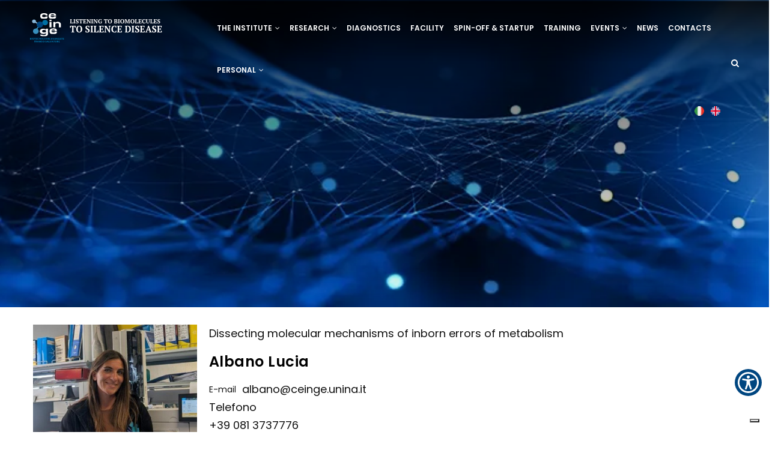

--- FILE ---
content_type: text/html; charset=UTF-8
request_url: https://www.ceinge.unina.it/index.php/en/node/959
body_size: 91641
content:


<!-- THEME DEBUG -->
<!-- THEME HOOK: 'html' -->
<!-- FILE NAME SUGGESTIONS:
   ▪️ html--node--959.html.twig
   ▪️ html--node--%.html.twig
   ▪️ html--node.html.twig
   ✅ html.html.twig
-->
<!-- 💡 BEGIN CUSTOM TEMPLATE OUTPUT from 'themes/gavias_kiamo/templates/page/html.html.twig' -->
<!DOCTYPE html>
<html lang="en" dir="ltr" prefix="og: https://ogp.me/ns#">
  <head> 
    <meta charset="utf-8" />
<meta name="robots" content="noindex" />
<link rel="canonical" href="https://www.ceinge.unina.it/index.php/en/albano-lucia" />
<meta name="Generator" content="Drupal 10 (https://www.drupal.org)" />
<meta name="MobileOptimized" content="width" />
<meta name="HandheldFriendly" content="true" />
<meta name="viewport" content="width=device-width, initial-scale=1.0" />
<link rel="icon" href="/sites/default/files/favcomgeinge.png" type="image/png" />
<link rel="alternate" hreflang="en" href="https://www.ceinge.unina.it/index.php/en/albano-lucia" />
<link rel="alternate" hreflang="it" href="https://www.ceinge.unina.it/index.php/lucia-albano" />

    <title>Albano Lucia | Ceinge</title>
    <link rel="stylesheet" media="all" href="/sites/default/files/css/css_vcRPmDDwhkH20iV1im1mheMb3Nj1MLAt6vcUoZWMwSQ.css?delta=0&amp;language=en&amp;theme=gavias_kiamo&amp;include=eJxtj0EOgzAMBD8EyZOQ3RiwMEmUdSrx-3JBoLY379irkbkUhzeqU6VGyzmsiHzB8YbDQm8lTGzltXFXS9LiHxYIEEeYW8kuOV29TWkv8RkCNs0hyUzd_OvMCpON8MM0L9cOpqfA6LjND_QjfjyUWq9k4Sah59rZFKukAQdc9sgE-QBeGGuO" />
<link rel="stylesheet" media="all" href="/sites/default/files/css/css_jCIvvZWWiRP4GPGxlKDgSCVoFUd_-8jdlWuwlxgkdGM.css?delta=1&amp;language=en&amp;theme=gavias_kiamo&amp;include=eJxtj0EOgzAMBD8EyZOQ3RiwMEmUdSrx-3JBoLY379irkbkUhzeqU6VGyzmsiHzB8YbDQm8lTGzltXFXS9LiHxYIEEeYW8kuOV29TWkv8RkCNs0hyUzd_OvMCpON8MM0L9cOpqfA6LjND_QjfjyUWq9k4Sah59rZFKukAQdc9sgE-QBeGGuO" />
<link rel="stylesheet" media="all" href="//fonts.googleapis.com/css?family=Libre+Baskerville:400,400i" />
<link rel="stylesheet" media="all" href="//fonts.googleapis.com/css?family=Poppins:400,500,600,700" />
<link rel="stylesheet" media="all" href="/sites/default/files/css/css_2ZNwZXZU4tIXmLe0aDBVjFeBH6Z6jGTuRFF1q0Wk0Zs.css?delta=4&amp;language=en&amp;theme=gavias_kiamo&amp;include=eJxtj0EOgzAMBD8EyZOQ3RiwMEmUdSrx-3JBoLY379irkbkUhzeqU6VGyzmsiHzB8YbDQm8lTGzltXFXS9LiHxYIEEeYW8kuOV29TWkv8RkCNs0hyUzd_OvMCpON8MM0L9cOpqfA6LjND_QjfjyUWq9k4Sah59rZFKukAQdc9sgE-QBeGGuO" />

<meta name="google-site-verification" content="76eI53h-MUgZkiFXgMukG4Efk9EMPrRwkBJ_3f9XPqQ" />
    <script type="application/json" data-drupal-selector="drupal-settings-json">{"path":{"baseUrl":"\/index.php\/","pathPrefix":"en\/","currentPath":"node\/959","currentPathIsAdmin":false,"isFront":false,"currentLanguage":"en"},"pluralDelimiter":"\u0003","suppressDeprecationErrors":true,"iubendaIntegration":{"iubendaCookiePolicy":{"enableCMP":true,"isTCFConsentGlobal":false,"cookiePolicyId":"42354629","siteId":"3456242","lang":"en","consentOnContinuedBrowsing":1,"banner":{"position":"full-top","backgroundOverlay":0,"acceptButtonDisplay":0,"customizeButtonDisplay":0,"rejectButtonDisplay":0,"closeButtonDisplay":1,"closeButtonRejects":0}}},"gavias_blockbuilder":{"url_edit":"\/index.php\/en\/admin\/structure\/gavias_blockbuilder\/edit\/-----"},"ajaxTrustedUrl":{"\/index.php\/en\/search\/node":true},"user":{"uid":0,"permissionsHash":"b8e94fcdc6e10d6b3173961bb9b7a50136cbc6d609feab3e6dfd06ee0d4bcb16"}}</script>
<script src="/sites/default/files/js/js_G3_mPkaov6fY9TbAZH16fvaNSRnqCaEHANjyAnCZ7sQ.js?scope=header&amp;delta=0&amp;language=en&amp;theme=gavias_kiamo&amp;include=eJxtTlsKgzAQvFA1RwqbuA2D06xko5Db135IC_VrmCcjZESNVjVKzuqOBKKPIItEIj2KHBCPiZbXtIOLtnCjzeKu3edns9q1LldvhbwsFFoSTt4HUcvlOXE2KeM7-SP9LWJPJ8h5t2tp0mE1ZLMVOrlx__DbzNZwSB7TZkQebzVXX9w"></script>


    

          <style type="text/css">
        body, p {font-size: 18px;line-height: 30px;color: #111111;}.luogo-evento-indirizzo {font-size: 14px;line-height: 18px;margin-top: 20px;}.field a {color: #0060B1;}header .area-main-menu .area-inner{padding-left:0px;}.navigation .gva_menu > li > a{padding:20px 8px;}header .area-main-menu .gva-search-region{right:0;}.gbb-row .bb-inner {padding-top: 50px;padding-bottom: 30px;}.widget.gsc-heading .title-desc {max-width: 100%;font-family: "Poppins", sans-serif;color: #727272;font-style: normal;}.gavias_sliderlayer .tp-bullets .tp-bullet, #gavias_slider_single .tp-bullets .tp-bullet {width: 90px;height: 2px;}.gavias_sliderlayer .tparrows{border-radius:50%;}.gavias_sliderlayer{padding:10px}.gavias_sliderlayer .btn-slide-white a {border-radius: 0px;background: #fff;}.btn-bordered-white .btn-white{border-radius: 1.5px;border:2px solid #000;}.widget.gsc-call-to-action.button-center .button-action {margin-top: 0;}.block-news-home .post-content{background: #EBEBEB;}.services-1 .service-block {background: transparent;}.services-1 .service-block .service-content .desc {-webkit-box-shadow: none;box-shadow: none;display: none;}.services-1 .service-block .service-content {padding: 0;}.service-block .readmore a {text-transform: unset;color: #030303;background: #fff;font-weight: 500;font-size: 16px;padding: 7px 20px;border: 1.5px solid #030303;}.service-block .readmore {margin-top: 30px;display: flex;justify-content: center;}.services-1 .service-block .service-content .readmore {margin-top: 30px;}.services-1 .service-block .service-content .title h3 {margin: 18px 0 5px;display: -webkit-box;-webkit-box-orient: vertical;-webkit-line-clamp: 2;overflow: hidden;text-overflow: ellipsis;line-height: 1.2em;max-height: 2.4em;min-height: 2.4em;word-wrap: break-word;white-space: normal;}.owl-carousel .owl-dots .owl-dot.active {background: #658DAE;}.owl-carousel .owl-dots .owl-dot {width: 90px;height: 2px;background: #C8D8E5;border-radius: 0;-webkit-border-radius: 0;-moz-border-radius: 0;-ms-border-radius: 0;-o-border-radius: 0;}@media (max-width: 991px) {.owl-carousel .owl-dots .owl-dot {width: 5px;height: 5px;}}.owl-carousel .owl-nav > div{border-radius:50%;}.gsc-image-content .image {text-align: left;}#header.header-v2 .stuck {background-color: #222222a8 !important;padding: 10px 50px;}@media (max-width: 991px) {#header.header-v2 .stuck {padding: 10px;}}.gavias_sliderlayer {padding: 0;}.gav-help-region {padding: 0;}.d-none{display:none}.owl-carousel .owl-nav > div.owl-prev {left: -40px !important;}.owl-carousel .owl-nav > div.owl-next {right: -40px !important;}.services-1 .service-block .service-content .title h3 a {font-size: 20px;color: #000;}.img-gallery-block-about{height:250px;margin-bottom: 25px;}.gsc-box-download {background: transparent;}.gsc-box-download.horizontal .box-files,.gsc-box-download.horizontal .info{margin-top: 50px;}.gsc-box-download .info .title {font-size: 30px;color: #000;}.before-footer div:first-child{display: flex;justify-content: flex-end;align-items:center;}#block-gavias-kiamo-selettorelingua ul.links{display: flex;list-style: none;padding: 0;}#block-gavias-kiamo-selettorelingua ul.links li{margin-right:10px;}#block-gavias-kiamo-selettorelingua ul.links li a{font-size: 14px;font-weight: 300;}.footer {background: transparent linear-gradient(0deg, #004988 0%, #0060B1 100%) 0% 0% no-repeat padding-box;margin-top: 30px;}.footer .footer-center {padding: 0;}.contact-info,.contact-info span.description,.contact-info span.description a{font-size: 16px;font-weight: 300;color: #fff;}#footer .field.field--name-body.field--type-text-with-summary.field--label-hidden.field__item ul {padding: 0;}.footer a, #footer p {color: #fff;font-size:18px;}#block-gavias-kiamo-contactinfo a, #block-gavias-kiamo-contactinfo p {font-size: 16px;}.views-view-grid .views-col{position:relative;margin-bottom:30px}.grid-with-shadow .views-field-field-image .field-content{position: relative; display:block}.grid-with-shadow .views-field-field-image .field-content:after {content: '';position: absolute;height: 60%;width: 97%;display: block;bottom: 0;background: linear-gradient(to bottom, rgba(255, 0, 0, 0), #3d3c3cc4);}.griglia__row__eventi .views-field-field-image img {object-fit: contain!important;}.views-view-grid .titolo__sezione__grid{position: absolute;bottom: 55px;left: 35px;width: 80%;z-index: 1;}.views-view-grid .titolo__sezione__grid a {font-size: 20px;font-weight:bold;color: #fff!important;display: -webkit-box;-webkit-line-clamp: 2;-webkit-box-orient: vertical;overflow: hidden;text-overflow: ellipsis;line-height: 26px;margin-top: 20px;margin-bottom: 10px;padding: 0 20px;min-height: 55px;}.cta__sezione__grid{position: absolute;bottom: 15px;right: 40px;z-index: 1;}.views-view-grid .cta__sezione__grid a {color: #fff;background: transparent;font-weight: 600;padding: 0;border: none;}@media (max-width: 992px) {.views-view-grid img {width:100%;filter: brightness(0.9);position: relative;}}.service-block .service-images:before{display:none;}.gallery-preview .image-item {height: 380px;width: 100%;}.gallery-preview .image-item img {object-fit: cover;width: 100%;height: 100%;object-fit: cover;object-position: center;}.service-block .service-images:after{display: none;}.footer ul > li a:after{display:none}.footer ul > li a {padding-left: 0;}.footer ul > li a:hover, .footer a:hover {color: #fff;}.copyright .copyright-inner {padding: 5px 0;}#block-copyright{font-size:12px}div#block-gavias-kiamo-topbar h2 {display: none;}#footer .field.field--name-body.field--type-text-with-summary.field--label-hidden.field__item ul {list-style: none;}.footer .footer-top .before-footer {border-bottom: 0;padding: 20px 0px 0;}.item-blog-post__title {display: -webkit-box;-webkit-line-clamp: 2;-webkit-box-orient: vertical;overflow: hidden;text-overflow: ellipsis;font-weight: 600;line-height: 26px;font-size: 21px;margin-top: 20px;margin-bottom: 10px;padding: 0;min-height: 55px;}.item-blog-post__title a{color:#111}.views-view-grid .item-blog-post__calltoaction a {color: #004680;}.views-view-grid .item-blog-post__calltoaction {text-align: right;display: block;padding: 0 20px 40px 20px;font-weight: 600;font-size: 21px;}.pager li.is-active > a {background-color: #004680;color: #fff;border-color: #004680;}.pager li > a, .pager li > span{border-color:#EBEBEB;font-size: 16px;color:#004680}.item-list ul li.view-list-item .gara a:-webkit-any-link {text-decoration: none!important;}.item-list ul li.view-list-item .gara a {text-decoration: none!important;}.item-list ul li.view-list-item .gara span {display: block;font-size: 14px !important;color: #5b5c5d ! Important;}.item-list ul li.view-list-item .gara span time{color: #0060B1;font-weight: 500;}.item-list ul li.view-list-item{padding:10px 10px 10px 20px;border:1px solid #EEEEEE;background:#F6F6F6;font-size:13px;font-weight:600;letter-spacing:0.3px;margin: 0 0 10px;display: flex;align-items: flex-start;}.view-list-item>.views-field-field-image {flex-shrink: 0;width: 25%;display: block;position: relative;}.view-list-item>.views-field-field-image img{position: absolute;top: 0;object-fit: cover;height: 50px;width: 60px;}.views-field-title {flex-grow: 1;word-wrap: break-word;line-height:1.3;}.views-field-title span a{color:#111 !important}.post-meta>.post-comment {display: none;}.post-meta>.post-created:not(:has(time)){font-size:20px;color: #425CBB;letter-spacing: 0.5px;font-weight:600;}article .field--type-text-with-summary{margin-top:32px;}header.header-v2 .header-inner {padding-right: 20px;}header.header-v2{padding:10px 50px;}header.header-v2::before {content: '';position: absolute;top: 0;left: 0;width: 100%;height: 100px;background: linear-gradient(to bottom, rgba(0, 0, 0, 0.7), rgba(0, 0, 0, 0));z-index: 0;}@media (max-width: 991px) {header.header-v2 {padding:10px}}header.header-v2 .gva-search-region{margin-top:-21px;}header.header-v1 .container.header-content-layout {max-width: unset;width: auto;padding: 10px 50px;}@media (max-width: 991px) {header.header-v1 .container.header-content-layout {padding: 10px;}}#header.header-v1 .stuck{background:#222222a8;}header.header-v1 .header-main{background:#222222a8;}header.header-v1 .header-main a, header.header-v1 .header-main span.icon {color: #3d3d3d;}header.header-v1 .navigation .gva_menu > li > a::before{background:#fff;}header.header-v1 .navigation .gva_menu > li > a:before {content: '';width: auto;height: 2px;background: #fff;position: absolute;bottom: 25px;left: 12px;right: 12px;z-index: 11;opacity: 0;filter: alpha(opacity = 0);-webkit-transition: all 0.35s;-o-transition: all 0.35s;transition: all 0.35s;-moz-transition: all 0.35s;-ms-transition: all 0.35s;}header.header-v1 .navigation .gva_menu > li > a:hover:before,header.header-v1 .navigation .gva_menu > li > a:focus:before {opacity: 1;filter: alpha(opacity=100);}header.header-v1 .navigation .gva_menu > li > a{color: #fff;position: relative;}@media only screen and (min-width: 992px) {header.header-v1 .navigation .gva_menu > li.menu-item--active-trail > a{color:#fff !important;}}header.header-v1{margin-top:0px;}.owl-carousel .owl-item .views-field-field-image {width: 100%;display: block;padding-top: 100%;position: relative;}.owl-carousel .owl-item img{position: absolute;top: 0;object-fit: cover;height: 100%;width: 100%;}.owl-carousel .owl-item .views-field-field-image{position: relative;}.slider-img-width-shadow .owl-carousel .owl-item .views-field-field-image:after{content: '';position: absolute;height: 100%;width: 100%;top: 0;background: linear-gradient(to bottom, rgba(255, 0, 0, 0), #3c3d3d);}.owl-carousel .owl-item .carosello__eventi-img,.gva-carousel-3-eventi .views-field.views-field-field-image {padding-top: 0!important;}.gva-carousel-3-eventi .views-field.views-field-field-image {padding-top: 0 !important;display: flex;align-items: center;justify-content: center;overflow: hidden;}.gva-carousel-3-eventi .views-field.views-field-field-image .field-content {height: 100%;width: 100%;}.gva-carousel-3-eventi .views-field.views-field-field-image .field-content img{object-fit: unset;height: auto;width: auto;}.gva-carousel-3-eventi .views-field.views-field-field-categoria .field-content a {font-size: 12px;font-weight: 500;}.owl-carousel .owl-item .carosello__eventi-img img,.gva-carousel-3-eventi .views-field.views-field-field-image img {position: unset!important;}.gva-carousel-3,.gva-carousel-3-eventi {display: flex;flex-direction: column;justify-content: space-between;height: 100%;}.gva-carousel-3>.views-field-title,.gva-carousel-3-eventi> .views-field-title{display: -webkit-box;-webkit-line-clamp: 2;-webkit-box-orient: vertical;overflow: hidden;text-overflow: ellipsis;font-weight: 600;line-height: 26px;font-size: 21px;margin-top: 20px;margin-bottom: 10px;padding: 0 20px;min-height: 55px;}.gva-carousel-3> .views-field-view-node,.gva-carousel-3-eventi> .views-field-view-node{margin-top: auto;margin-left: auto;margin-right: auto;padding: 3px 25px;border: 1px solid #000;}.gva-carousel-3> .views-field-view-node a ,.gva-carousel-3-eventi> .views-field-view-node a{font-weight: 600;}.home__institution-logos .row-wrapper {display: flex;align-items: center;}.home__institution-logos .row-wrapper .widget-content{display:flex;justify-content:center;}footer a:hover{text-decoration:underline;}.detail-page__img {position: relative;display: inline-block;background-size:cover;background-repeat:no-repeat;height: 40vw;overflow: hidden;width: 100%;background-position: 50% 50%;}@media only screen and (min-width: 1400px){.detail-page__img {height: 20vw;}}.detail-page__img::before {content: '';position: absolute;top: 0;left: 0;width: 100%;height: 100%;background: linear-gradient(to bottom, rgba(0, 0, 0, 0.7), rgba(0, 0, 0, 0));z-index: 1;}.detail-page__img img {display: block;width: 100%;height: auto;}.item-responsabile {display: flex;}.item-responsabile .detail-page__img,.item-responsabile .col-lg-8.col-sm-12.col-xs-12,.item-responsabile .node__content.clearfix,.item-responsabile .full-width-row{display: none;}.item-responsabile .team-single-page{display: flex;}.item-responsabile .team-single-page .team-name {margin-bottom: 0;display: inline-flex;order: 1;}.item-responsabile .team-single-page .team-info {margin-bottom: 0;display: inline;float: left;}.item-responsabile .col-lg-4.col-sm-12.col-xs-12{width: auto;}.field--name-field-responsabile {display: flex;}.field--name-field-responsabile .field__label{font: normal normal bold 22px/60px PT Sans;color: #1E1E1E;text-transform: uppercase;}.field--name-field-responsabile .node--type-responsabile {display: flex;}.field--name-field-responsabile header {order: 1;}.field--name-field-responsabile article.node.node--type-responsabile h2.node__title.title a,.item-responsabile .team-single-page .team-name .name{color: #086BA8;font-size: 19px;text-transform: capitalize;font-weight: 400;font-style: italic;font-family: PT serif;margin-left:15px;}.field--name-field-responsabile article.node.node--type-responsabile h2.node__title.title span.heading-line {display: none;}.field--name-field-responsabile .field.field--name-field-image.field--type-image.field--label-hidden.field__item,.item-responsabile .team-single-page .team-info{border-radius: 50%;overflow: hidden;margin-left: 20px;}.field--name-field-responsabile .field.field--name-field-image.field--type-image.field--label-hidden.field__item img{width: 60px;}.paragraph.paragraph--width--full>.paragraph__column, .paragraph>.paragraph__column{padding:0;font-size: 18px;line-height: 30px;color: #111111;}.paragraph.paragraph--width--full>.paragraph__column p,.paragraph.paragraph--width--full>.paragraph__column span,.paragraph>.paragraph__column p,.paragraph>.paragraph__column span{font-size: 18px!important;line-height: 30px!important;color: #111111!important;font-family: "Poppins", sans-serif!important;font-weight: 400;}h1.node-title {font: normal normal bold 30px / 47px PT Sans;letter-spacing: 0px;color: #1E1E1E;text-align: center;position:relative;margin-top: 30px;margin-bottom: 50px;}h1.node-title .heading-line {text-align: center;height: 2px;width: 50px;background: #425CBB;-webkit-transition: all 0.35s;-o-transition: all 0.35s;transition: all 0.35s;-moz-transition: all 0.35s;-ms-transition: all 0.35s;position: absolute;bottom: 0;left: 50%;-webkit-transform: translateX(-50%);-ms-transform: translateX(-50%);-o-transform: translateX(-50%);transform: translateX(-50%);}.views-view-grid {margin-top: 40px;margin-bottom: 40px;}.titolo__concorso{font-weight:500;text-decoration:underline;}.team-grid-2 .views-row{width: 100%;margin: 0 auto;}.team-single-page .team-single-page{margin-top: 30px;}.team-single-page .team-single-page .name{}.job h2 {margin-top: -7px;font-size: 24px;line-height: 34px;margin-bottom: 30px;max-width: 80%;}.team-contact .heading,.team-education .heading {font-weight: 500;color: #6b8494;}.team-contact .cellulare .field,.team-contact .telefono .field,.team-contact .email .field{display: flex;}.team-contact .email .field__label,.team-contact .cellulare .field__label,.team-contact .telefono .field__label,.team-contact .field__label{font-size: 12px!important;line-height: 18px!important;margin: 0 10px 0 0!important;}.team-contact .field__label:after{display: none;}.team-contact .email .field__item,.team-contact .cellulare .field__item,.team-contact .telefono .field__item{font-size: 14px;line-height: 16px;color: #111;}.team-education .field__label{display: none;}.team-single-page .field .field__label{font-size: 20px;margin-top: 30px;margin-bottom: 10px;font-weight: 500;position: relative;}.team-single-page .field .field__label:after {content: '';width: 60px;height: 2px;background: #425CBB;position: absolute;bottom: 0;left: 0;z-index: 1;}.full-width-row {position: relative;width: 100vw;left: 50%;right: 50%;margin-left: -50vw;margin-right: -50vw;margin-top: 40px;margin-bottom: 40px;display: flex;justify-content: center;padding: 20px 0;background-color: #EBEBEB;}.full-width-row .container-full-width-row {width: 1200px!important;max-width: 1200px !important;}@media (max-width: 991px) {.full-width-row{padding: 20px;}}.node--type-news header.header-v2,.node--type-event header.header-v2{position:unset;background-color: #222222a8 !important;}.widget.gsc-heading .title{margin: 9px 0 20px 0;line-height: 26px;}.field--name-field-rassegna-stampa{margin:30px 0;}.field--name-field-rassegna-stampa .field__items a,.node--type-event .file--mime-application-pdf a,.node--type-event .field--name-field-tags a{font: normal normal normal 19px/30px PT Serif;color: #086BA8;}.field--name-body.field--type-text-with-summary h6{color: #7a7a7c;font-weight: 400;}.field--name-field-firma {font-style: italic;text-align: right;}.griglia__row__eventi .item-blog-post__title{margin-top: 0;padding:0;}.griglia__row__eventi .views-field.views-field-view-node.item-blog-post__calltoaction{padding:0 20px;}.griglia__row__eventi .views-field-field-image{padding-top: 0!important;}.griglia__row__eventi .views-field-field-image img{position:unset!important;filter: none!important;}.griglia__row__eventi .views-field-field-categoria {color: #004680;text-transform: uppercase;font-weight: 500;}.griglia__row__eventi .views-field-field-data-evento{font-size: 14px;color: #636364;}.node--type-event .field--name-field-tags{margin: 40px 0;display: flex;flex-wrap:wrap;row-gap:25px;}.node--type-event .field--name-field-tags .field__item{margin-right:10px;}.node--type-event .field--name-field-tags a{border: 1px solid #086ba8;padding: 10px 20px;border-radius: 30px;}.field--name-field-address-head-office {margin: 40px 0;}.field--name-field-address-head-office .field__label,.field--name-field-allegato .field__label,.node--type-event .head-office .title{font-size: 20px;font-weight: 500;position: relative;margin: 30px 0 10px 0;text-transform: uppercase;}.field--name-field-address-head-office .field__label:after,.field--name-field-allegato .field__label:after,.node--type-event .head-office .title:after {content: '';width: 60px;height: 2px;background: #425CBB;position: absolute;bottom: 0;left: 0;z-index: 1;}.field--name-field-address-head-office.field__item a{color: #9B9B9B;}.field--name-field-data-evento {font-weight: bold;padding: 1rem 0;color: #377BAC;font-size: 1.5rem;}.field--name-field-ruolo{font-weight: 500;margin-top: 30px;}#block-gavias-kiamo-webform{display: flex;flex-direction: column;align-items: center;}#block-gavias-kiamo-webform h2 span{font-size:24px;}#block-gavias-kiamo-webform form{display: flex;flex-direction: column;gap: 30px;}#block-gavias-kiamo-webform input[type="text"],#block-gavias-kiamo-webform input[type="tel"],#block-gavias-kiamo-webform input[type="email"]{height: 51px;line-height: 45px;background: #F6F6F6;padding-left: 15px;}#block-gavias-kiamo-webform textarea{line-height: 45px;background: #F6F6F6;padding-left: 15px;}#block-gavias-kiamo-webform input:not([type="checkbox"]):not([type="submit"]),#block-gavias-kiamo-webform textarea {width: 100%;}#block-gavias-kiamo-webform .form-item-terms-of-service{text-align:center;}#block-gavias-kiamo-webform .form-item-terms-of-service label{font-weight:400;color:#727272;}#block-gavias-kiamo-webform .form-item-terms-of-service label a{color:#425CBB;}@media only screen and (max-width: 600px) {#block-gavias-kiamo-webform .form-item-terms-of-service{text-align:left;}#block-gavias-kiamo-webform .form-item-terms-of-service label{font-weight:400;font-size:15px;}}#block-gavias-kiamo-webform .webform-actions{margin:0 auto;}#block-gavias-kiamo-webform input[type="submit"]{background: #425CBB;color: #fff;overflow: hidden;-webkit-transition: all 0.3s;-o-transition: all 0.3s;transition: all 0.3s;-moz-transition: all 0.3s;-ms-transition: all 0.3s;border-radius: 30px;-webkit-border-radius: 30px;-moz-border-radius: 30px;-ms-border-radius: 30px;-o-border-radius: 30px;font-size: 12px;font-weight: 700;letter-spacing: 1px;text-transform: uppercase;padding: 9px 50px 9px;position: relative;display: inline-block;z-index: 1;-webkit-box-shadow: 0px 5px 10px 0px rgba(0, 0, 0, 0.2);box-shadow: 0px 5px 10px 0px rgba(0, 0, 0, 0.2);}#block-gavias-kiamo-webform input[type="submit"]:hover{color: #fff;background: #677cc9;}nav#block-gavias-kiamo-navigazioneprincipale {float: left;}div#block-gavias-kiamo-selettorelingua-2 {float: right;margin-top: 17px;}div#block-gavias-kiamo-selettorelingua-2 ul.links{display: flex;list-style: none;padding: 0;flex-direction:row-reverse;}div#block-gavias-kiamo-selettorelingua-2 ul.links li{margin-right:10px;}div#block-gavias-kiamo-selettorelingua-2 ul.links .language-link{font-size: 14px;font-weight: 300;display: inline-block;width: 1.9ch;white-space: nowrap;overflow: hidden;text-overflow: clip;color: #fff;}.widget.gsc-icon-box .highlight_content .title{font-size:17px;}.lang-select-block .links .it > a::before, .lang-select-block .links .en > a::before{content: '';display: inline-block;width: 16px;height: 16px;background-size: cover;margin-right: 8px;vertical-align: middle;}.lang-select-block .links .en > a::before {background-image: url('/sites/default/files/icons/lang-icon/en.png');}.lang-select-block .links .it > a::before {background-image: url('/sites/default/files/icons/lang-icon/it.png');}.paragraph--type--pagina-amministrazione {padding:10px 10px 10px 20px;border:1px solid #EEEEEE;background:#F6F6F6;font-size:13px;font-weight:600;letter-spacing:0.3px;margin: 0 0 10px;}.header-v1 div#block-gavias-kiamo-selettorelingua-2 {margin-top: 30px!important;}body.node--type-personale .bkg-grey{padding:20px 0;}body.node--type-personale .bkg-grey .field--name-field-image{margin-right: 20px;}body.node--type-personale .bkg-grey .field--name-field-e-mail{display: flex;}body.node--type-personale .bkg-grey .field--name-field-e-mail .field__label {font-size: 14px;margin-right: 10px;}body.node--type-personale .field.field--name-field-titolo.field--type-string.field--label-hidden.field__item {font-weight: 600;margin: 20px 0;}article.node.node--type-personale.node--promoted.node--view-mode-latests.clearfix{display: flex;}article.node.node--type-personale.node--promoted.node--view-mode-latests.clearfix .field.field--name-field-image.field--type-image.field--label-hidden.field__item {border-radius: 50%;overflow: hidden;margin-left: 20px;}.responsabile-latests div:first-child,.responsabile-teaser div:first-child {display: flex;}.responsabile-teaser div:first-child {display: flex; align-items: center;}.responsabile-teaser div {margin-bottom: 10px;}.responsabile-latests .field.field--name-field-image.field--type-image.field--label-hidden.field__item,.responsabile-teaser .field.field--name-field-image.field--type-image.field--label-hidden.field__item {float: left;margin-right: 20px;border-radius: 50%;overflow: hidden;border: 4px solid #4690BE;}.responsabile-latests .name,.responsabile-teaser .name{text-transform: uppercase;font-weight: 600;color: #4690BE;}.responsabile-latests .name a span{position: relative;}.node--type-servizi-tecnoligici .responsabile-teaser .name span,.node--type-diagnostica .responsabile-teaser .name span{color: #4690BE;font-weight: 500;font-style: normal;}.responsabile-latests .name span:after{content: '';width: 50px;height: 2px;background: #425CBB;position: absolute;left: 0;bottom: -15px;}body.node--type-amministrazione-trasparente .detail-page__img{width: 100vw;left: 50%;right: 50%;margin-left: -50vw;margin-right: -50vw;}.node--type-servizi-tecnoligici .node-item-responsabile,.node--type-diagnostica .node-item-responsabile{display: inline-block;margin-left: 20px;}@media (max-width: 991px) {.node--type-servizi-tecnoligici .node-item-responsabile, .node--type-diagnostica .node-item-responsabile {margin-left: 5px;}.job {margin-top: 20px;}}.paragraph--type--specifica-diagnosica .field--name-field-title{font-size:18px;font-weight:bold;text-transform:uppercase;margin-top:20px;}@media screen and (min-width: 768px){.paragraph.paragraph--width--narrow>.paragraph__column{float:none;width:100%;margin-left:0;}}span.label-responsabile {text-transform: uppercase;font-weight: 600;}@media (max-width: 991px) {.field.field--name-body.field--type-text-with-summary.field--label-hidden.field__item p img {max-width: 130px!important;}}@media (max-width: 991px) {header .area-main-menu .gva-search-region .icon {color: #fff !important;}.menu-bar span{background-color: #fff;}.gbb-row .bb-inner {padding-top: 5px;}.tp-caption.text.text-white.slide-style-3,.tp-caption.text.text-white.slide-style-2 {font-size: 14px !important;}}@media (min-width: 992px) {.navigation .gva_menu .sub-menu {background-color: #fffffff2;}}.logo-regione img{width:98px;}.logo-ospedale img{width:170px;}.logo-universita img{width:97px;}.home__institution-logos{padding-top:50px;}.home__institution-logos .gsc-column{width:auto;}.home__institution-logos .logo-ospedale{margin: 0 40px;}.view-list-item > .views-field-field-image {height: 70px;display: block;overflow: hidden;margin-right: 10px;}.view-list-item > .views-field-field-image img {position: absolute;top: 0;object-fit: cover;object-position: center;width: 100%;}.field--name-field-firma {font-style: italic;text-align: left;margin: 10px 0 30px 0;font-weight: 500;}.detail-page__responsabile {margin-top: 30px;}.head-office .address ~ div.col-xs-3.col-md-3 {float: right;}.head-office .address ~ div.col-xs-3.col-md-3 a i{display: none;}.head-office .address ~ div.col-xs-3.col-md-3 a::before {content: '\1F4CD Maps';font-weight: 900;display: inline-block;margin-right: 10px;font-size: 20px;color: #146EA0;}.paragraph--type--ruolo--responsabile{margin-top:50px;}.paragraph--type--ruolo--responsabile span.label-responsabile {font-size: 22px !important;font-weight: 600;margin-bottom: 10px;display:block}.paragraph--type--ruolo--responsabile .responsabile-teaser {margin-left: 0!important;display:block}.paragraph--type--ruolo--responsabile .label-responsabile {font-weight: 600;margin-top: 0;font-size: 22px;}.paragraph--type--ruolo--altro .field--name-field-ruolo,.paragraph--type--ruolo--coordinatore .field--name-field-ruolo{font-size: 22px;font-weight: 500;text-transform: uppercase;margin-bottom: 10px;}.paragraph--type--ruolo--altro .field-item-responsabile .node__title a span,.paragraph--type--ruolo--coordinatore .field-item-responsabile .node__title a span{color: #4690BE !important;font-style: normal;font-weight: 500 !important;}.paragraph--type--ruolo--altro .field-item-responsabile .node__title .heading-line,.paragraph--type--ruolo--coordinatore .field-item-responsabile .node__title .heading-line{display: none;}.field.field--name-field-end-date {text-align: end;display: flex;gap: 10px;}.field.field--name-field-pagina-interna-concorso {margin: 50px 0;font-style: italic;}.field.field--name-field-pagina-interna-concorso . field__item a{color: #425CBB !important;}.team-education .field.field--name-field-allegato{margin: 10px 0;text-align: left;}.field.field--name-field-allegato{margin: 50px 0;text-align: end;}.date-container {display: flex;justify-content: space-between;width: 100%;align-items: center;}.paragraph.paragraph--type--video {margin: 40px 0px;}.post-style-grid-4 .views-field-nothing .post-content .post-body *{font-size: 12px;line-height: 16px;}.container-node-responsabile .detail-page__img{height:100px}.navigation .gva_menu .megamenu > .sub-menu > li > a{cursor: default;}.navigation .gva_menu .megamenu > .sub-menu > li > a:hover{color: #111;}.gsc-button {color: #0060B1 !important;}.node--type-amministrazione-trasparente .container-content-details .paragraph.paragraph--type--pagina-amministrazione.paragraph--view-mode--default.paragraph--id--233 {display: none;}.node--type-amministrazione-trasparente .container-content-details .field.field--name-body p,.node--type-amministrazione-trasparente .container-content-details .paragraph--type--bp-simple .field.field--name-bp-text { padding: 10px 10px 10px 20px;border: 1px solid #EEEEEE;background: #F6F6F6;font-size: 13px;font-weight: 600;letter-spacing: 0.3px;margin: 0 0 10px;}.node--type-amministrazione-trasparente .container-content-details .field.field--name-body p a,.node--type-amministrazione-trasparente .container-content-details .paragraph--type--bp-simple .field.field--name-bp-text p a{letter-spacing: 0.3px;font-weight: 600;font-size: 18px;line-height: 30px;}.node--type-amministrazione-trasparente .container-content-details .field.field--name-body p a strong,.node--type-amministrazione-trasparente .container-content-details .paragraph--type--bp-simple .field.field--name-bp-text p a strong{font-weight: 600;}.paragraph--type--document {padding: 10px 10px 10px 20px;border: 1px solid #EEEEEE;background: #F6F6F6;font-size: 13px;font-weight: 600;letter-spacing: 0.3px;margin: 0 0 10px;}.paragraph--type--document span.file.file--mime-application-pdf a{letter-spacing: 0.3px;font-weight: 600;}.paragraph--type--document .paragraph__column .field--name-field-file span:last-child{display:none}body.node--type-concorso,body.node--type-gara-gruppo {padding-top: 130px;}.node--type-gara-gruppo .field.field--name-field-end-date{color: #0060B1;font-weight: 500;}@media screen and (max-width: 999px) {.gva-offcanvas-mobile.show-view{z-index:9999} .widget.gsc-heading.style-2 .title span {font-size: 20px;}body, p {font-size: 16px;line-height: 26px;}.gsc-button {margin-top: 30px; display: block;text-align: center;}.views-view-grid .titolo__sezione__grid{width: 100%;left:0;}.views-view-grid .titolo__sezione__grid a{font-size: 14px;line-height: 16px;min-height: 65px;}}.jb-area-caption.jb-classifier-layer.jb-classifier-show-on-over {display: block !important;opacity: 1 !important;}.jb-caption.jb-classifier-layer{background: linear-gradient(rgb(0 0 0 / 1%), rgb(0 0 0 / 49%))!important;}body.logged-in.toolbar-fixed.toolbar-horizontal .body-page.gva-body-page {padding-top: 60px !important;}body.toolbar-icon-10.layout-no-sidebars.wide.js-preloader.logged-in.path-node.node--type-news.toolbar-horizontal.toolbar-fixed.toolbar-tray-open.preloader-done .body-page.gva-body-page {padding-top: 0!important;}body.logged-in .body-page.gva-body-page header.header-v2 {margin-top: 30px;}body.logged-in.toolbar-tray-open.toolbar-horizontal .body-page.gva-body-page header.header-v2 {margin-top: 80px;}body.toolbar-icon-10.layout-no-sidebars.wide.js-preloader.logged-in.path-node.node--type-news.toolbar-horizontal.toolbar-fixed.toolbar-tray-open.preloader-done header.header-v2 {margin-top: 0!important;}body.logged-in .main.main-page .gav-help-region {margin-top: 30px;}body.toolbar-icon-10.layout-no-sidebars.wide.js-preloader.logged-in.path-node.node--type-responsabile.toolbar-fixed.preloader-done.toolbar-tray-open.toolbar-vertical {padding-top: 90px !important;}.gsc-accordion .panel {padding:20px}.gsc-accordion .panel .panel-heading .panel-title {font-size: 18px;}.margin-top-title{margin-top: 90px !important;}.gsc-accordion .panel ol {padding-inline-start: 10px;}body .accessibility-trigger.aioa_bottom_right button {bottom: 60px!important;right: 12px!important;}
      </style>
    
          <style class="customize"></style>
    
  </head>

  
  <body class="layout-no-sidebars wide js-preloader path-node node--type-personale">
  
    <a href="#main-content" class="visually-hidden focusable">
      Skip to main content
    </a>
    
    

<!-- THEME DEBUG -->
<!-- THEME HOOK: 'off_canvas_page_wrapper' -->
<!-- BEGIN OUTPUT from 'core/modules/system/templates/off-canvas-page-wrapper.html.twig' -->
  <div class="dialog-off-canvas-main-canvas" data-off-canvas-main-canvas>
    

<!-- THEME DEBUG -->
<!-- THEME HOOK: 'page' -->
<!-- FILE NAME SUGGESTIONS:
   ▪️ page--node--959.html.twig
   ▪️ page--node--%.html.twig
   ▪️ page--node--personale.html.twig
   ▪️ page--node.html.twig
   ✅ page.html.twig
-->
<!-- 💡 BEGIN CUSTOM TEMPLATE OUTPUT from 'themes/gavias_kiamo/templates/page/page.html.twig' -->



 <div class="body-page gva-body-page">
	    <div id="jpreContent">
        <div id="jprecontent-inner">
           <div class="preloader-wrapper hidden active">
              <img src="https://www.ceinge.unina.it/themes/gavias_kiamo/images/preloader/preloader-7.gif" alt="" />
           </div>  
        </div>
      </div>
   	<header id="header" class="header-v2">
            

   <div class="header-main gv-sticky-menu">

      <div class="header-content-layout">
         <div class="header-main-inner p-relative">
            <div class="row">
              <div class="col-md-3 col-sm-6 col-xs-8 branding">
                                  

<!-- THEME DEBUG -->
<!-- THEME HOOK: 'region' -->
<!-- FILE NAME SUGGESTIONS:
   ▪️ region--branding.html.twig
   ✅ region.html.twig
-->
<!-- BEGIN OUTPUT from 'core/modules/system/templates/region.html.twig' -->
  <div>
    <!-- START RENDERER -->
<!-- CACHE-HIT: Yes -->
<!-- CACHE TAGS:
   * block_view
   * config:block.block.gavias_kiamo_brandingdelsito
   * config:system.site
-->
<!-- CACHE CONTEXTS:
   * languages:language_interface
   * theme
   * user.permissions
   * languages:language_url
-->
<!-- CACHE MAX-AGE: -1 -->


<!-- THEME DEBUG -->
<!-- THEME HOOK: 'block' -->
<!-- FILE NAME SUGGESTIONS:
   ▪️ block--gavias-kiamo-brandingdelsito.html.twig
   ✅ block--system-branding-block.html.twig
   ▪️ block--system.html.twig
   ▪️ block.html.twig
-->
<!-- 💡 BEGIN CUSTOM TEMPLATE OUTPUT from 'themes/gavias_kiamo/templates/block/block--system-branding-block.html.twig' -->

      <a href="/index.php/en" title="Home" rel="home" class="site-branding-logo">
        
        <img src="/sites/default/files/logo%2Bscritta.png" alt="Home" />
          </a>
    
<!-- END CUSTOM TEMPLATE OUTPUT from 'themes/gavias_kiamo/templates/block/block--system-branding-block.html.twig' -->


<!-- END RENDERER -->
  </div>

<!-- END OUTPUT from 'core/modules/system/templates/region.html.twig' -->


                              </div>

              <div class="col-md-9 col-sm-6 col-xs-4 p-static">
                <div class="header-inner clearfix">
                  <div class="main-menu">
                    <div class="area-main-menu">
                      <div class="area-inner">
                          <div class="gva-offcanvas-mobile">
                            <div class="close-offcanvas hidden"><i class="fa fa-times"></i></div>
                                                          

<!-- THEME DEBUG -->
<!-- THEME HOOK: 'region' -->
<!-- FILE NAME SUGGESTIONS:
   ▪️ region--main-menu.html.twig
   ✅ region.html.twig
-->
<!-- BEGIN OUTPUT from 'core/modules/system/templates/region.html.twig' -->
  <div>
    <!-- START RENDERER -->
<!-- CACHE-HIT: Yes -->
<!-- CACHE TAGS:
   * block_view
   * config:block.block.gavias_kiamo_navigazioneprincipale
   * config:system.menu.main
   * node:1175
   * node:149
   * node:150
   * node:145
   * node:194
   * node:226
   * node:225
   * node:120
   * node:121
   * node:218
   * node:126
   * node:227
   * node:130
   * node:188
   * node:124
   * node:158
   * node:160
   * node:159
   * node:1174
   * node:1178
-->
<!-- CACHE CONTEXTS:
   * languages:language_interface
   * route.menu_active_trails:main
   * theme
   * user.permissions
   * languages:language_url
-->
<!-- CACHE MAX-AGE: -1 -->


<!-- THEME DEBUG -->
<!-- THEME HOOK: 'block' -->
<!-- FILE NAME SUGGESTIONS:
   ▪️ block--gavias-kiamo-navigazioneprincipale.html.twig
   ▪️ block--system-menu-block--main.html.twig
   ✅ block--system-menu-block.html.twig
   ▪️ block--system.html.twig
   ▪️ block.html.twig
-->
<!-- 💡 BEGIN CUSTOM TEMPLATE OUTPUT from 'themes/gavias_kiamo/templates/block/block--system-menu-block.html.twig' -->
<nav role="navigation" aria-labelledby="block-gavias-kiamo-navigazioneprincipale-menu" id="block-gavias-kiamo-navigazioneprincipale" class="block block-menu navigation menu--main">
          
  
  <h2  class="visually-hidden block-title block-title" id="block-gavias-kiamo-navigazioneprincipale-menu"><span>Navigazione principale</span></h2>
  
  <div class="block-content">
                 

<!-- THEME DEBUG -->
<!-- THEME HOOK: 'menu__main' -->
<!-- FILE NAME SUGGESTIONS:
   ✅ menu--main.html.twig
   ✅ menu--main.html.twig
   ▪️ menu.html.twig
-->
<!-- 💡 BEGIN CUSTOM TEMPLATE OUTPUT from 'themes/gavias_kiamo/templates/navigation/menu--main.html.twig' -->

<div class="gva-navigation">

              <ul  class="clearfix gva_menu gva_menu_main">
      
                             
         
                  
      

      <li  class="menu-item menu-item--expanded  gva-mega-menu megamenu menu-grid menu-columns-3">
        <a data-link_id="link-1847550758" href="/index.php/en/the-institute">
                    The institute
                      <span class="icaret nav-plus fa fa-angle-down"></span>
            
        </a>
          
                                <ul class="menu sub-menu">
                              
      

      <li  class="menu-item menu-item--expanded">
        <a data-link_id="link-1624437991" href="">
                    Institutional
                      <span class="icaret nav-plus fa fa-angle-down"></span>
            
        </a>
          
                                <ul class="menu sub-menu">
                              
      

      <li  class="menu-item">
        <a data-link_id="link-355447678" href="/index.php/en/the-institute">
                    The Institute
            
        </a>
          
              </li>
                          
      

      <li  class="menu-item">
        <a data-link_id="link-446633488" href="/index.php/en/partners">
                    Partners
            
        </a>
          
              </li>
                          
      

      <li  class="menu-item">
        <a data-link_id="link-898196058" href="/index.php/en/management">
                    Management
            
        </a>
          
              </li>
                          
      

      <li  class="menu-item">
        <a data-link_id="link-1409633734" href="/index.php/en/administrative-offices">
                    Administration
            
        </a>
          
              </li>
        </ul>
  
              </li>
                          
      

      <li  class="menu-item menu-item--expanded">
        <a data-link_id="link-1295624248" href="">
                    Job opportunities
                      <span class="icaret nav-plus fa fa-angle-down"></span>
            
        </a>
          
                                <ul class="menu sub-menu">
                              
      

      <li  class="menu-item">
        <a data-link_id="link-1112888364" href="/index.php/en/calls-and-competitions">
                    Calls and Competitions
            
        </a>
          
              </li>
                          
      

      <li  class="menu-item">
        <a data-link_id="link-186803772" href="/index.php/en/group-recruitment">
                    Group Recruitment
            
        </a>
          
              </li>
                          
      

      <li  class="menu-item">
        <a data-link_id="link-1579201886" href="https://shortlist.ceinge.unina.it/">
                    Short list
            
        </a>
          
              </li>
        </ul>
  
              </li>
                          
      

      <li  class="menu-item menu-item--expanded">
        <a data-link_id="link-402785032" href="">
                    Innovation
                      <span class="icaret nav-plus fa fa-angle-down"></span>
            
        </a>
          
                                <ul class="menu sub-menu">
                              
      

      <li  class="menu-item">
        <a data-link_id="link-504387754" href="/index.php/en/research-and-development">
                    Research and Development
            
        </a>
          
              </li>
        </ul>
  
              </li>
        </ul>
  
              </li>
                          
      

      <li  class="menu-item menu-item--expanded ">
        <a data-link_id="link-1716211180" href="/index.php/en/research">
                    Research
                      <span class="icaret nav-plus fa fa-angle-down"></span>
            
        </a>
          
                                <ul class="menu sub-menu">
                              
      

      <li  class="menu-item">
        <a data-link_id="link-430736492" href="/index.php/en/research">
                    Research
            
        </a>
          
              </li>
                          
      

      <li  class="menu-item">
        <a data-link_id="link-1637303211" href="/index.php/en/research-areas">
                    Research Areas
            
        </a>
          
              </li>
                          
      

      <li  class="menu-item">
        <a data-link_id="link-1897589624" href="/index.php/en/faculty-list">
                    Faculty list
            
        </a>
          
              </li>
        </ul>
  
              </li>
                          
      

      <li  class="menu-item ">
        <a data-link_id="link-1487456575" href="/index.php/en/diagnostics">
                    Diagnostics
            
        </a>
          
              </li>
                          
      

      <li  class="menu-item ">
        <a data-link_id="link-1330061535" href="/index.php/en/node/227">
                    Facility
            
        </a>
          
              </li>
                          
      

      <li  class="menu-item ">
        <a data-link_id="link-2067772931" href="/index.php/en/spin-and-startup">
                    Spin-off &amp; Startup
            
        </a>
          
              </li>
                          
      

      <li  class="menu-item ">
        <a data-link_id="link-1198967837" href="/index.php/en/education-and-training">
                    Training
            
        </a>
          
              </li>
                          
      

      <li  class="menu-item menu-item--expanded ">
        <a data-link_id="link-702847342" href="/index.php/en/events">
                    Events
                      <span class="icaret nav-plus fa fa-angle-down"></span>
            
        </a>
          
                                <ul class="menu sub-menu">
                              
      

      <li  class="menu-item">
        <a data-link_id="link-583239329" href="/index.php/en/events">
                    Events
            
        </a>
          
              </li>
                          
      

      <li  class="menu-item">
        <a data-link_id="link-1460322367" href="/index.php/en/congress">
                    Congress
            
        </a>
          
              </li>
                          
      

      <li  class="menu-item">
        <a data-link_id="link-1712243752" href="/index.php/en/science-and-society">
                    Science and society
            
        </a>
          
              </li>
                          
      

      <li  class="menu-item">
        <a data-link_id="link-1914155939" href="/index.php/en/ceinge-seminars">
                    CEINGE seminars
            
        </a>
          
              </li>
        </ul>
  
              </li>
                          
      

      <li  class="menu-item ">
        <a data-link_id="link-1684879676" href="/index.php/en/news-en">
                    News
            
        </a>
          
              </li>
                          
      

      <li  class="menu-item ">
        <a data-link_id="link-2104102601" href="/index.php/en/contacts">
                    Contacts
            
        </a>
          
              </li>
                          
      

      <li  class="menu-item menu-item--expanded area-riservata-link">
        <a data-link_id="link-1937952951" href="">
                    Personal
                      <span class="icaret nav-plus fa fa-angle-down"></span>
            
        </a>
          
                                <ul class="menu sub-menu">
                              
      

      <li  class="menu-item">
        <a data-link_id="link-1432023776" href="https://web.ceinge.unina.it/local/index.php">
                    Reserved Area
            
        </a>
          
              </li>
                          
      

      <li  class="menu-item">
        <a data-link_id="link-1254215604" href="https://webmail.ceinge.unina.it/">
                    Webmail
            
        </a>
          
              </li>
        </ul>
  
              </li>
        </ul>
  

</div>


<!-- END CUSTOM TEMPLATE OUTPUT from 'themes/gavias_kiamo/templates/navigation/menu--main.html.twig' -->


        </div>  
</nav>

<!-- END CUSTOM TEMPLATE OUTPUT from 'themes/gavias_kiamo/templates/block/block--system-menu-block.html.twig' -->


<!-- END RENDERER --><!-- START RENDERER -->
<!-- CACHE-HIT: No -->
<!-- CACHE TAGS:
   * block_view
   * config:block.block.gavias_kiamo_selettorelingua_2
-->
<!-- CACHE CONTEXTS:
   * languages:language_interface
   * theme
   * user.permissions
   * languages:language_url
-->
<!-- CACHE KEYS:
   * entity_view
   * block
   * gavias_kiamo_selettorelingua_2
-->
<!-- PRE-BUBBLING CACHE TAGS:
   * block_view
   * config:block.block.gavias_kiamo_selettorelingua_2
-->
<!-- PRE-BUBBLING CACHE CONTEXTS:
   * languages:language_interface
   * theme
   * user.permissions
-->
<!-- PRE-BUBBLING CACHE KEYS:
   * entity_view
   * block
   * gavias_kiamo_selettorelingua_2
-->
<!-- RENDERING TIME: 0.016038895 -->


<!-- THEME DEBUG -->
<!-- THEME HOOK: 'block' -->
<!-- FILE NAME SUGGESTIONS:
   ▪️ block--gavias-kiamo-selettorelingua-2.html.twig
   ▪️ block--language-block--language-interface.html.twig
   ▪️ block--language-block.html.twig
   ▪️ block--language.html.twig
   ✅ block.html.twig
-->
<!-- 💡 BEGIN CUSTOM TEMPLATE OUTPUT from 'themes/gavias_kiamo/templates/block/block.html.twig' -->
<div class="language-switcher-language-url lang-select-block block block-language block-language-blocklanguage-interface no-title" id="block-gavias-kiamo-selettorelingua-2" role="navigation">
  
    
      <div class="content block-content">
      

<!-- THEME DEBUG -->
<!-- THEME HOOK: 'links__language_block' -->
<!-- FILE NAME SUGGESTIONS:
   ▪️ links--language-block.html.twig
   ✅ links.html.twig
-->
<!-- 💡 BEGIN CUSTOM TEMPLATE OUTPUT from 'themes/gavias_kiamo/templates/navigation/links.html.twig' -->
<ul class="links"><li hreflang="en" data-drupal-link-system-path="node/959" class="en is-active" aria-current="page"><a href="/index.php/en/albano-lucia" class="language-link is-active" hreflang="en" data-drupal-link-system-path="node/959" aria-current="page">English</a></li><li hreflang="it" data-drupal-link-system-path="node/959" class="it"><a href="/index.php/lucia-albano" class="language-link" hreflang="it" data-drupal-link-system-path="node/959">Italian</a></li></ul>
<!-- END CUSTOM TEMPLATE OUTPUT from 'themes/gavias_kiamo/templates/navigation/links.html.twig' -->


    </div>
  </div>

<!-- END CUSTOM TEMPLATE OUTPUT from 'themes/gavias_kiamo/templates/block/block.html.twig' -->


<!-- END RENDERER -->
  </div>

<!-- END OUTPUT from 'core/modules/system/templates/region.html.twig' -->


                              

                                                      </div> 
                          <div id="menu-bar" class="menu-bar hidden-lg hidden-md">
                            <span class="one"></span>
                            <span class="two"></span>
                            <span class="three"></span>
                          </div>
                        
                                                  <div class="gva-search-region search-region">
                            <span class="icon"><i class="fa fa-search"></i></span>
                            <div class="search-content">  
                              

<!-- THEME DEBUG -->
<!-- THEME HOOK: 'region' -->
<!-- FILE NAME SUGGESTIONS:
   ▪️ region--search.html.twig
   ✅ region.html.twig
-->
<!-- BEGIN OUTPUT from 'core/modules/system/templates/region.html.twig' -->
  <div>
    <!-- START RENDERER -->
<!-- CACHE-HIT: Yes -->
<!-- CACHE TAGS:
   * block_view
   * config:block.block.gavias_kiamo_formdiricerca
   * config:search.settings
   * CACHE_MISS_IF_UNCACHEABLE_HTTP_METHOD:form
-->
<!-- CACHE CONTEXTS:
   * languages:language_interface
   * theme
   * user.permissions
   * languages:language_url
-->
<!-- CACHE MAX-AGE: -1 -->


<!-- THEME DEBUG -->
<!-- THEME HOOK: 'block' -->
<!-- FILE NAME SUGGESTIONS:
   ▪️ block--gavias-kiamo-formdiricerca.html.twig
   ✅ block--search-form-block.html.twig
   ▪️ block--search.html.twig
   ▪️ block.html.twig
-->
<!-- 💡 BEGIN CUSTOM TEMPLATE OUTPUT from 'themes/gavias_kiamo/templates/block/block--search-form-block.html.twig' -->
<div class="search-block-form block block-search container-inline" data-drupal-selector="search-block-form" id="block-gavias-kiamo-formdiricerca" role="search">
  
    
      

<!-- THEME DEBUG -->
<!-- THEME HOOK: 'form' -->
<!-- FILE NAME SUGGESTIONS:
   ✅ form--search-block-form.html.twig
   ▪️ form.html.twig
-->
<!-- 💡 BEGIN CUSTOM TEMPLATE OUTPUT from 'themes/gavias_kiamo/templates/block/form--search-block-form.html.twig' -->
<form action="/index.php/en/search/node" method="get" id="search-block-form" accept-charset="UTF-8" class="search-form search-block-form">
  

<!-- THEME DEBUG -->
<!-- THEME HOOK: 'form_element' -->
<!-- BEGIN OUTPUT from 'core/modules/system/templates/form-element.html.twig' -->
<div class="js-form-item form-item js-form-type-search form-item-keys js-form-item-keys form-no-label">
      

<!-- THEME DEBUG -->
<!-- THEME HOOK: 'form_element_label' -->
<!-- BEGIN OUTPUT from 'core/modules/system/templates/form-element-label.html.twig' -->
<label for="edit-keys" class="visually-hidden">Search</label>
<!-- END OUTPUT from 'core/modules/system/templates/form-element-label.html.twig' -->


        

<!-- THEME DEBUG -->
<!-- THEME HOOK: 'input__search' -->
<!-- FILE NAME SUGGESTIONS:
   ▪️ input--search.html.twig
   ✅ input.html.twig
-->
<!-- BEGIN OUTPUT from 'core/modules/system/templates/input.html.twig' -->
<input title="Enter the terms you wish to search for." data-drupal-selector="edit-keys" type="search" id="edit-keys" name="keys" value="" size="15" maxlength="128" class="form-search" />

<!-- END OUTPUT from 'core/modules/system/templates/input.html.twig' -->


        </div>

<!-- END OUTPUT from 'core/modules/system/templates/form-element.html.twig' -->



<!-- THEME DEBUG -->
<!-- THEME HOOK: 'container' -->
<!-- BEGIN OUTPUT from 'core/modules/system/templates/container.html.twig' -->
<div data-drupal-selector="edit-actions" class="form-actions js-form-wrapper form-wrapper" id="edit-actions">

<!-- THEME DEBUG -->
<!-- THEME HOOK: 'input__submit' -->
<!-- FILE NAME SUGGESTIONS:
   ▪️ input--submit.html.twig
   ✅ input.html.twig
-->
<!-- BEGIN OUTPUT from 'core/modules/system/templates/input.html.twig' -->
<input class="search-form__submit button js-form-submit form-submit" data-drupal-selector="edit-submit" type="submit" id="edit-submit" value="Search" />

<!-- END OUTPUT from 'core/modules/system/templates/input.html.twig' -->

</div>

<!-- END OUTPUT from 'core/modules/system/templates/container.html.twig' -->


</form>

<!-- END CUSTOM TEMPLATE OUTPUT from 'themes/gavias_kiamo/templates/block/form--search-block-form.html.twig' -->


  </div>

<!-- END CUSTOM TEMPLATE OUTPUT from 'themes/gavias_kiamo/templates/block/block--search-form-block.html.twig' -->


<!-- END RENDERER -->
  </div>

<!-- END OUTPUT from 'core/modules/system/templates/region.html.twig' -->


                            </div>  
                          </div>
                                              </div>
                    </div>
                  </div>  
                </div> 
              </div>

            </div>
         </div>
      </div>
   </div>

</header>

	
	<div role="main" class="main main-page">

		<div class="clearfix"></div>
		
					<div class="help show">
				<div class="container">
					<div class="content-inner">
						

<!-- THEME DEBUG -->
<!-- THEME HOOK: 'region' -->
<!-- FILE NAME SUGGESTIONS:
   ▪️ region--help.html.twig
   ✅ region.html.twig
-->
<!-- BEGIN OUTPUT from 'core/modules/system/templates/region.html.twig' -->
  <div>
    <!-- START RENDERER -->
<!-- CACHE-HIT: Yes -->
<!-- CACHE TAGS:
   * block_view
   * config:block.block.gavias_kiamo_messaggi
-->
<!-- CACHE CONTEXTS:
   * languages:language_interface
   * theme
   * user.permissions
-->
<!-- CACHE MAX-AGE: -1 -->


<!-- THEME DEBUG -->
<!-- THEME HOOK: 'block' -->
<!-- FILE NAME SUGGESTIONS:
   ▪️ block--gavias-kiamo-messaggi.html.twig
   ✅ block--system-messages-block.html.twig
   ▪️ block--system.html.twig
   ▪️ block.html.twig
-->
<!-- BEGIN OUTPUT from 'core/modules/system/templates/block--system-messages-block.html.twig' -->
<div data-drupal-messages-fallback class="hidden"></div>

<!-- END OUTPUT from 'core/modules/system/templates/block--system-messages-block.html.twig' -->


<!-- END RENDERER -->
  </div>

<!-- END OUTPUT from 'core/modules/system/templates/region.html.twig' -->


					</div>
				</div>
			</div>
		
		
		<div class="clearfix"></div>
		
		<div class="clearfix"></div>

		
		
		
		
																
		<div id="content" class="content content-full">
			<div class="container-node container-node-personale ">
				<div class="content-main-inner">
	<div class="row">
		
				 

		<div id="page-main-content" class="main-content col-md-12 col-xs-12">

			<div class="main-content-inner">
				
				
									<div class="content-main">
						

<!-- THEME DEBUG -->
<!-- THEME HOOK: 'region' -->
<!-- FILE NAME SUGGESTIONS:
   ▪️ region--content.html.twig
   ✅ region.html.twig
-->
<!-- BEGIN OUTPUT from 'core/modules/system/templates/region.html.twig' -->
  <div>
    

<!-- THEME DEBUG -->
<!-- THEME HOOK: 'block' -->
<!-- FILE NAME SUGGESTIONS:
   ▪️ block--gavias-kiamo-content.html.twig
   ▪️ block--system-main-block.html.twig
   ▪️ block--system.html.twig
   ✅ block.html.twig
-->
<!-- 💡 BEGIN CUSTOM TEMPLATE OUTPUT from 'themes/gavias_kiamo/templates/block/block.html.twig' -->
<div id="block-gavias-kiamo-content" class="block block-system block-system-main-block no-title">
  
    
      <div class="content block-content">
      <!-- START RENDERER -->
<!-- CACHE-HIT: No -->
<!-- CACHE TAGS:
   * node_view
   * node:959
   * file:5144
   * paragraph_view
   * paragraph:978
   * config:paragraphs.settings
   * config:filter.format.basic_html
   * taxonomy_term:77
   * config:image.style.square
   * file:5134
   * user:110
   * config:system.site
-->
<!-- CACHE CONTEXTS:
   * languages:language_content
   * url.site
   * languages:language_url
   * languages:language_interface
   * theme
   * user.permissions
   * user.roles:authenticated
   * timezone
-->
<!-- CACHE KEYS:
   * entity_view
   * node
   * 959
   * full
   * en
-->
<!-- PRE-BUBBLING CACHE TAGS:
   * node_view
   * node:959
-->
<!-- PRE-BUBBLING CACHE CONTEXTS:
   * languages:language_content
   * url.site
   * languages:language_url
   * languages:language_interface
   * theme
   * user.permissions
-->
<!-- PRE-BUBBLING CACHE KEYS:
   * entity_view
   * node
   * 959
   * full
   * en
-->
<!-- PRE-BUBBLING CACHE MAX-AGE: -1 -->
<!-- RENDERING TIME: 0.223286867 -->


<!-- THEME DEBUG -->
<!-- THEME HOOK: 'node' -->
<!-- FILE NAME SUGGESTIONS:
   ▪️ node--959--full.html.twig
   ▪️ node--959.html.twig
   ✅ node--personale--full.html.twig
   ▪️ node--personale.html.twig
   ▪️ node--full.html.twig
   ▪️ node.html.twig
-->
<!-- BEGIN OUTPUT from 'modules/custom/ceinge_custom/templates/node/node--personale--full.html.twig' -->




<div class="detail-page__img" style="background-image:url('/sites/default/files/ricercatori-bg.webp')">

</div>

<div class="container container-content-details">
    <article data-history-node-id="959" class="node node--type-personale node--promoted node--view-mode-full">

        
                

        
        <div class="node__content">
            <div class="bkg-grey">
                <div class="container">
                    <div class="row">
                        <div class="col-sm-12">
                            <div class="col-lg-3 col-md-3 col-sm-12 no-padding">
                                

<!-- THEME DEBUG -->
<!-- THEME HOOK: 'field' -->
<!-- FILE NAME SUGGESTIONS:
   ▪️ field--field-image--full.html.twig
   ▪️ field--node--field-image--personale.html.twig
   ▪️ field--node--field-image.html.twig
   ▪️ field--node--personale.html.twig
   ▪️ field--field-image.html.twig
   ▪️ field--image.html.twig
   ✅ field.html.twig
-->
<!-- 💡 BEGIN CUSTOM TEMPLATE OUTPUT from 'themes/gavias_kiamo/templates/field.html.twig' -->

            <div class="field field--name-field-image field--type-image field--label-hidden field__item">

<!-- THEME DEBUG -->
<!-- THEME HOOK: 'image_formatter' -->
<!-- BEGIN OUTPUT from 'core/modules/image/templates/image-formatter.html.twig' -->
  

<!-- THEME DEBUG -->
<!-- THEME HOOK: 'image_style' -->
<!-- BEGIN OUTPUT from 'core/modules/image/templates/image-style.html.twig' -->


<!-- THEME DEBUG -->
<!-- THEME HOOK: 'image' -->
<!-- BEGIN OUTPUT from 'core/modules/system/templates/image.html.twig' -->
<img loading="lazy" src="/sites/default/files/styles/square/public/2025-07/albano%20l%202.jpg?itok=acNaX_vz" alt=" ftcredits@ceinge2025" />

<!-- END OUTPUT from 'core/modules/system/templates/image.html.twig' -->



<!-- END OUTPUT from 'core/modules/image/templates/image-style.html.twig' -->



<!-- END OUTPUT from 'core/modules/image/templates/image-formatter.html.twig' -->

</div>
      
<!-- END CUSTOM TEMPLATE OUTPUT from 'themes/gavias_kiamo/templates/field.html.twig' -->


                            </div>
                            <div class="col-lg-9 col-md-9 col-sm-12 no-padding">
                                

<!-- THEME DEBUG -->
<!-- THEME HOOK: 'field' -->
<!-- FILE NAME SUGGESTIONS:
   ▪️ field--field-attivita-di-ricerca--full.html.twig
   ▪️ field--node--field-attivita-di-ricerca--personale.html.twig
   ▪️ field--node--field-attivita-di-ricerca.html.twig
   ▪️ field--node--personale.html.twig
   ▪️ field--field-attivita-di-ricerca.html.twig
   ▪️ field--entity-reference.html.twig
   ✅ field.html.twig
-->
<!-- 💡 BEGIN CUSTOM TEMPLATE OUTPUT from 'themes/gavias_kiamo/templates/field.html.twig' -->

            <div class="field field--name-field-attivita-di-ricerca field--type-entity-reference field--label-hidden field__item">Dissecting molecular mechanisms of inborn errors of metabolism</div>
      
<!-- END CUSTOM TEMPLATE OUTPUT from 'themes/gavias_kiamo/templates/field.html.twig' -->


                                <h1>

<!-- THEME DEBUG -->
<!-- THEME HOOK: 'field' -->
<!-- FILE NAME SUGGESTIONS:
   ▪️ field--title--full.html.twig
   ▪️ field--node--title--personale.html.twig
   ✅ field--node--title.html.twig
   ▪️ field--node--personale.html.twig
   ▪️ field--title.html.twig
   ▪️ field--string.html.twig
   ▪️ field.html.twig
-->
<!-- BEGIN OUTPUT from 'core/modules/node/templates/field--node--title.html.twig' -->

<span>Albano Lucia</span>

<!-- END OUTPUT from 'core/modules/node/templates/field--node--title.html.twig' -->

</h1>
                                

<!-- THEME DEBUG -->
<!-- THEME HOOK: 'field' -->
<!-- FILE NAME SUGGESTIONS:
   ▪️ field--field-e-mail--full.html.twig
   ▪️ field--node--field-e-mail--personale.html.twig
   ▪️ field--node--field-e-mail.html.twig
   ▪️ field--node--personale.html.twig
   ▪️ field--field-e-mail.html.twig
   ▪️ field--email.html.twig
   ✅ field.html.twig
-->
<!-- 💡 BEGIN CUSTOM TEMPLATE OUTPUT from 'themes/gavias_kiamo/templates/field.html.twig' -->

  <div class="field field--name-field-e-mail field--type-email field--label-above">
    <div class="field__label">E-mail</div>
              <div class="field__item">albano@ceinge.unina.it</div>
          </div>

<!-- END CUSTOM TEMPLATE OUTPUT from 'themes/gavias_kiamo/templates/field.html.twig' -->


                                
                                

<!-- THEME DEBUG -->
<!-- THEME HOOK: 'field' -->
<!-- FILE NAME SUGGESTIONS:
   ▪️ field--field-cellulare--full.html.twig
   ▪️ field--node--field-cellulare--personale.html.twig
   ▪️ field--node--field-cellulare.html.twig
   ▪️ field--node--personale.html.twig
   ▪️ field--field-cellulare.html.twig
   ▪️ field--string.html.twig
   ✅ field.html.twig
-->
<!-- 💡 BEGIN CUSTOM TEMPLATE OUTPUT from 'themes/gavias_kiamo/templates/field.html.twig' -->

  <div class="field field--name-field-cellulare field--type-string field--label-above">
    <div class="field__label">Telefono</div>
              <div class="field__item">+39 081 3737776</div>
          </div>

<!-- END CUSTOM TEMPLATE OUTPUT from 'themes/gavias_kiamo/templates/field.html.twig' -->


                            </div>
                        </div>
                    </div>
                </div>
            </div>
            <div class="container-fluid">
                <div class="row">
                    <div class="pad-tb-40">
                        

<!-- THEME DEBUG -->
<!-- THEME HOOK: 'field' -->
<!-- FILE NAME SUGGESTIONS:
   ▪️ field--field-paragraph--full.html.twig
   ▪️ field--node--field-paragraph--personale.html.twig
   ▪️ field--node--field-paragraph.html.twig
   ▪️ field--node--personale.html.twig
   ▪️ field--field-paragraph.html.twig
   ✅ field--entity-reference-revisions.html.twig
   ▪️ field.html.twig
-->
<!-- BEGIN OUTPUT from 'modules/contrib/bootstrap_paragraphs/templates/field--entity-reference-revisions.html.twig' -->

      <div>

<!-- THEME DEBUG -->
<!-- THEME HOOK: 'paragraph' -->
<!-- FILE NAME SUGGESTIONS:
   ▪️ paragraph--sezione--default--.html.twig
   ▪️ paragraph--sezione--default.html.twig
   ▪️ paragraph--sezione.html.twig
   ✅ paragraph--default.html.twig
   ▪️ paragraph.html.twig
-->
<!-- BEGIN OUTPUT from 'modules/contrib/bootstrap_paragraphs/templates/paragraph--default.html.twig' -->




	<div class="paragraph paragraph--type--sezione paragraph--view-mode--default paragraph--id--978">
		<div class="paragraph__column"> 		

<!-- THEME DEBUG -->
<!-- THEME HOOK: 'field' -->
<!-- FILE NAME SUGGESTIONS:
   ▪️ field--field-titolo--default.html.twig
   ▪️ field--paragraph--field-titolo--sezione.html.twig
   ▪️ field--paragraph--field-titolo.html.twig
   ▪️ field--paragraph--sezione.html.twig
   ▪️ field--field-titolo.html.twig
   ▪️ field--string.html.twig
   ✅ field.html.twig
-->
<!-- 💡 BEGIN CUSTOM TEMPLATE OUTPUT from 'themes/gavias_kiamo/templates/field.html.twig' -->

            <div class="field field--name-field-titolo field--type-string field--label-hidden field__item">Biosketch</div>
      
<!-- END CUSTOM TEMPLATE OUTPUT from 'themes/gavias_kiamo/templates/field.html.twig' -->



<!-- THEME DEBUG -->
<!-- THEME HOOK: 'field' -->
<!-- FILE NAME SUGGESTIONS:
   ▪️ field--field-testo-sezione--default.html.twig
   ▪️ field--paragraph--field-testo-sezione--sezione.html.twig
   ▪️ field--paragraph--field-testo-sezione.html.twig
   ▪️ field--paragraph--sezione.html.twig
   ▪️ field--field-testo-sezione.html.twig
   ▪️ field--text-long.html.twig
   ✅ field.html.twig
-->
<!-- 💡 BEGIN CUSTOM TEMPLATE OUTPUT from 'themes/gavias_kiamo/templates/field.html.twig' -->

            <div class="field field--name-field-testo-sezione field--type-text-long field--label-hidden field__item"><p>Lucia Albano svolge la sua attività scientifica nel campo delle malattie metaboliche ereditarie e dello screening neonatale. Laureata in Scienze Biologiche, con specializzazione in Biochimica Clinica, presso la Facoltà di Medicina e Chirurgia dell’Università degli Studi di Napoli “Federico II”, ha maturato un’ampia esperienza nella diagnosi precoce attraverso l’analisi di marcatori biochimici su DBS con l’utilizzo di tecnologie avanzate quali la spettrometria di massa tandem.</p><p>Sin dal 2012 lavora nel gruppo dedicato allo Screening Neonatale Esteso e dal 2022 è una delle coordinatrici tecniche del Laboratorio CEINGE del Centro Unico Regionale Screening Neonatale (Regione Campania), del quale è responsabile la professoressa Margherita Ruoppolo.&nbsp;</p><p>Contribuisce allo sviluppo, validazione e ottimizzazione di protocolli analitici per l’identificazione precoce di patologie metaboliche ereditarie. Ha partecipato attivamente a progetti nazionali multicentrici, focalizzandosi su aspetti come la definizione dei cut-off diagnostici, la valutazione della performance del programma di screening.</p><p>Autrice di numerose pubblicazioni su riviste peer-reviewed, ha collaborato con gruppi di ricerca italiani. Il suo lavoro integra competenze di laboratorio a competenze epidemiologiche, con una particolare attenzione all’impatto del programma di screening sulla salute pubblica.</p></div>
      
<!-- END CUSTOM TEMPLATE OUTPUT from 'themes/gavias_kiamo/templates/field.html.twig' -->


	</div>
</div>

<!-- END OUTPUT from 'modules/contrib/bootstrap_paragraphs/templates/paragraph--default.html.twig' -->

</div>
  
<!-- END OUTPUT from 'modules/contrib/bootstrap_paragraphs/templates/field--entity-reference-revisions.html.twig' -->


                    </div>
                </div>
            </div>
            <div class="container">
                <div class="row">
                    <div class="col-sm-12">
                        

<!-- THEME DEBUG -->
<!-- THEME HOOK: 'field' -->
<!-- FILE NAME SUGGESTIONS:
   ▪️ field--field-allegato--full.html.twig
   ▪️ field--node--field-allegato--personale.html.twig
   ▪️ field--node--field-allegato.html.twig
   ▪️ field--node--personale.html.twig
   ▪️ field--field-allegato.html.twig
   ▪️ field--file.html.twig
   ✅ field.html.twig
-->
<!-- 💡 BEGIN CUSTOM TEMPLATE OUTPUT from 'themes/gavias_kiamo/templates/field.html.twig' -->

  <div class="field field--name-field-allegato field--type-file field--label-above">
    <div class="field__label">Allegati</div>
          <div class="field__items">
              <div class="field__item">

<!-- THEME DEBUG -->
<!-- THEME HOOK: 'file_link' -->
<!-- BEGIN OUTPUT from 'core/modules/file/templates/file-link.html.twig' -->
<span class="file file--mime-application-pdf file--application-pdf"><a href="/index.php/sites/default/files/2025-07/CV_Lucia%20Albano_Ingl_2025.pdf" type="application/pdf" title="CV_Lucia Albano_Ingl_2025.pdf">Cv Lucia Albano_2025</a></span>
  <span>(348.55 KB)</span>

<!-- END OUTPUT from 'core/modules/file/templates/file-link.html.twig' -->

</div>
              </div>
      </div>

<!-- END CUSTOM TEMPLATE OUTPUT from 'themes/gavias_kiamo/templates/field.html.twig' -->


                    </div>
                </div>
            </div>
        </div>

    </article>
</div>




<!-- END OUTPUT from 'modules/custom/ceinge_custom/templates/node/node--personale--full.html.twig' -->


<!-- END RENDERER -->
    </div>
  </div>

<!-- END CUSTOM TEMPLATE OUTPUT from 'themes/gavias_kiamo/templates/block/block.html.twig' -->


  </div>

<!-- END OUTPUT from 'core/modules/system/templates/region.html.twig' -->


					</div>
				
							</div>

		</div>

		<!-- Sidebar Left -->
				<!-- End Sidebar Left -->

		<!-- Sidebar Right -->
				<!-- End Sidebar Right -->
		
	</div>
</div>
			</div>
		</div>

		
		
		
	</div>
</div>

  
<footer id="footer" class="footer">
  <div class="footer-inner">
    
         <div class="footer-top">
        <div class="container">
          <div class="row">
            <div class="col-xs-12">
              <div class="before-footer clearfix area">
                  

<!-- THEME DEBUG -->
<!-- THEME HOOK: 'region' -->
<!-- FILE NAME SUGGESTIONS:
   ▪️ region--before-footer.html.twig
   ✅ region.html.twig
-->
<!-- BEGIN OUTPUT from 'core/modules/system/templates/region.html.twig' -->
  <div>
    <!-- START RENDERER -->
<!-- CACHE-HIT: Yes -->
<!-- CACHE TAGS:
   * block_view
   * config:block.block.gavias_kiamo_topbar
   * block_content_view
   * block_content:2
   * config:filter.format.restricted_html
-->
<!-- CACHE CONTEXTS:
   * languages:language_interface
   * theme
   * user.permissions
-->
<!-- CACHE MAX-AGE: -1 -->


<!-- THEME DEBUG -->
<!-- THEME HOOK: 'block' -->
<!-- FILE NAME SUGGESTIONS:
   ▪️ block--gavias-kiamo-topbar.html.twig
   ▪️ block--block-content--cdb4304f-d9f1-4016-8b65-851a721ca8d7.html.twig
   ▪️ block--block-content--id-view--gavias-kiamo-topbar--full.html.twig
   ▪️ block--block-content--id--gavias-kiamo-topbar.html.twig
   ▪️ block--block-content--view-type--basic--full.html.twig
   ▪️ block--block-content--type--basic.html.twig
   ▪️ block--block-content--view--full.html.twig
   ▪️ block--block-content.html.twig
   ✅ block.html.twig
-->
<!-- 💡 BEGIN CUSTOM TEMPLATE OUTPUT from 'themes/gavias_kiamo/templates/block/block.html.twig' -->
<div id="block-gavias-kiamo-topbar" class="block block-block-content block-block-contentcdb4304f-d9f1-4016-8b65-851a721ca8d7 no-title">
  
    
      <div class="content block-content">
      

<!-- THEME DEBUG -->
<!-- THEME HOOK: 'field' -->
<!-- FILE NAME SUGGESTIONS:
   ▪️ field--body--full.html.twig
   ▪️ field--block-content--body--basic.html.twig
   ▪️ field--block-content--body.html.twig
   ▪️ field--block-content--basic.html.twig
   ▪️ field--body.html.twig
   ▪️ field--text-with-summary.html.twig
   ✅ field.html.twig
-->
<!-- 💡 BEGIN CUSTOM TEMPLATE OUTPUT from 'themes/gavias_kiamo/templates/field.html.twig' -->

            <div class="field field--name-body field--type-text-with-summary field--label-hidden field__item"><div class="pull-right text-right">
<ul class="inline">
<li><a target="_blank" href="https://www.facebook.com/CEINGE?locale=it_IT" rel=”nofollow”><i class="fa fa-facebook"></i></a></li>
<li><a target="_blank" href="https://www.instagram.com/ceinge_bio_official/"  rel=”nofollow”> <i class="fa fa-instagram"></i></a></li>
<li><a target="_blank" href="https://it.linkedin.com/company/ceinge-biotecnologie-avanzate-franco-salvatore-official-profile?trk=similar-pages"><i class="fa fa-linkedin" rel=”nofollow”></i></a></li>
<li><a target="_blank" href="https://www.youtube.com/channel/UCCFTWuPJmcajjOiUN0FRqQg"  rel=”nofollow”><i class="fa fa-youtube"></i></a></li>
<li><a target="_blank" href="https://twitter.com/ceinge"  rel=”nofollow”><i class="fa fa-twitter"></i></a></li>
</ul>
</div>
</div>
      
<!-- END CUSTOM TEMPLATE OUTPUT from 'themes/gavias_kiamo/templates/field.html.twig' -->


    </div>
  </div>

<!-- END CUSTOM TEMPLATE OUTPUT from 'themes/gavias_kiamo/templates/block/block.html.twig' -->


<!-- END RENDERER -->
  </div>

<!-- END OUTPUT from 'core/modules/system/templates/region.html.twig' -->


              </div>
            </div>
          </div>     
        </div>   
      </div> 
          
     <div class="footer-center">
        <div class="container">      
           <div class="row">
                              <div class="footer-first col-lg-4 col-md-4 col-sm-12 col-xs-12 column">
                  

<!-- THEME DEBUG -->
<!-- THEME HOOK: 'region' -->
<!-- FILE NAME SUGGESTIONS:
   ▪️ region--footer-first.html.twig
   ✅ region.html.twig
-->
<!-- BEGIN OUTPUT from 'core/modules/system/templates/region.html.twig' -->
  <div>
    <!-- START RENDERER -->
<!-- CACHE-HIT: Yes -->
<!-- CACHE TAGS:
   * block_view
   * config:block.block.gavias_kiamo_contactinfo
   * block_content_view
   * block_content:10
   * config:filter.format.restricted_html
-->
<!-- CACHE CONTEXTS:
   * languages:language_interface
   * theme
   * user.permissions
   * languages:language_content
-->
<!-- CACHE MAX-AGE: -1 -->


<!-- THEME DEBUG -->
<!-- THEME HOOK: 'block' -->
<!-- FILE NAME SUGGESTIONS:
   ▪️ block--gavias-kiamo-contactinfo.html.twig
   ▪️ block--block-content--2a6b2945-465d-4ff1-bcdd-02c8281c68c3.html.twig
   ▪️ block--block-content--id-view--gavias-kiamo-contactinfo--full.html.twig
   ▪️ block--block-content--id--gavias-kiamo-contactinfo.html.twig
   ▪️ block--block-content--view-type--basic--full.html.twig
   ▪️ block--block-content--type--basic.html.twig
   ▪️ block--block-content--view--full.html.twig
   ▪️ block--block-content.html.twig
   ✅ block.html.twig
-->
<!-- 💡 BEGIN CUSTOM TEMPLATE OUTPUT from 'themes/gavias_kiamo/templates/block/block.html.twig' -->
<div id="block-gavias-kiamo-contactinfo" class="contact-info block block-block-content block-block-content2a6b2945-465d-4ff1-bcdd-02c8281c68c3 no-title">
  
    
      <div class="content block-content">
      

<!-- THEME DEBUG -->
<!-- THEME HOOK: 'field' -->
<!-- FILE NAME SUGGESTIONS:
   ▪️ field--body--full.html.twig
   ▪️ field--block-content--body--basic.html.twig
   ▪️ field--block-content--body.html.twig
   ▪️ field--block-content--basic.html.twig
   ▪️ field--body.html.twig
   ▪️ field--text-with-summary.html.twig
   ✅ field.html.twig
-->
<!-- 💡 BEGIN CUSTOM TEMPLATE OUTPUT from 'themes/gavias_kiamo/templates/field.html.twig' -->

            <div class="field field--name-body field--type-text-with-summary field--label-hidden field__item"><div class="contact-info">
    <span class="description"> CEINGE-Biotecnologie Avanzate Franco Salvatore</span></p>
<ul class="contact-info">
<li><span>Via Gaetano Salvatore, 486 - 80145 Napoli </span></li>
<li><span>P.I. 04378020632</span></li>
<li><a href="mailto:ceinge@pec.it">ceinge@pec.it</a></li>
<p><br></p>
<li>
			<a href="/amministrazione-trasparente">Transparent Administration</a>
		</li>
<li><a href="/whistleblowing">Whistleblowing</a></li>
<li><a href="/bandi-di-gare-e-contratti">Calls for tenders and contracts</a></li>
</ul>
</div>
</div>
      
<!-- END CUSTOM TEMPLATE OUTPUT from 'themes/gavias_kiamo/templates/field.html.twig' -->


    </div>
  </div>

<!-- END CUSTOM TEMPLATE OUTPUT from 'themes/gavias_kiamo/templates/block/block.html.twig' -->


<!-- END RENDERER -->
  </div>

<!-- END OUTPUT from 'core/modules/system/templates/region.html.twig' -->


                </div> 
              
                             <div class="footer-second col-lg-3 col-md-3 col-sm-12 col-xs-12 column">
                  

<!-- THEME DEBUG -->
<!-- THEME HOOK: 'region' -->
<!-- FILE NAME SUGGESTIONS:
   ▪️ region--footer-second.html.twig
   ✅ region.html.twig
-->
<!-- BEGIN OUTPUT from 'core/modules/system/templates/region.html.twig' -->
  <div>
    <!-- START RENDERER -->
<!-- CACHE-HIT: Yes -->
<!-- CACHE TAGS:
   * block_view
   * config:block.block.gavias_kiamo_linkfooter
   * block_content_view
   * block_content:11
   * config:filter.format.restricted_html
-->
<!-- CACHE CONTEXTS:
   * languages:language_interface
   * theme
   * user.permissions
   * languages:language_content
-->
<!-- CACHE MAX-AGE: -1 -->


<!-- THEME DEBUG -->
<!-- THEME HOOK: 'block' -->
<!-- FILE NAME SUGGESTIONS:
   ▪️ block--gavias-kiamo-linkfooter.html.twig
   ▪️ block--block-content--4cf1c36e-5b31-4d6c-a2b0-6105d88dac4d.html.twig
   ▪️ block--block-content--id-view--gavias-kiamo-linkfooter--full.html.twig
   ▪️ block--block-content--id--gavias-kiamo-linkfooter.html.twig
   ▪️ block--block-content--view-type--basic--full.html.twig
   ▪️ block--block-content--type--basic.html.twig
   ▪️ block--block-content--view--full.html.twig
   ▪️ block--block-content.html.twig
   ✅ block.html.twig
-->
<!-- 💡 BEGIN CUSTOM TEMPLATE OUTPUT from 'themes/gavias_kiamo/templates/block/block.html.twig' -->
<div id="block-gavias-kiamo-linkfooter" class="block block-block-content block-block-content4cf1c36e-5b31-4d6c-a2b0-6105d88dac4d no-title">
  
    
      <div class="content block-content">
      

<!-- THEME DEBUG -->
<!-- THEME HOOK: 'field' -->
<!-- FILE NAME SUGGESTIONS:
   ▪️ field--body--full.html.twig
   ▪️ field--block-content--body--basic.html.twig
   ▪️ field--block-content--body.html.twig
   ▪️ field--block-content--basic.html.twig
   ▪️ field--body.html.twig
   ▪️ field--text-with-summary.html.twig
   ✅ field.html.twig
-->
<!-- 💡 BEGIN CUSTOM TEMPLATE OUTPUT from 'themes/gavias_kiamo/templates/field.html.twig' -->

            <div class="field field--name-body field--type-text-with-summary field--label-hidden field__item"><ul>
<li><a href="/rassegna-stampa">Press Review</a></li>
<li><a href="http://bioinfo.ceinge.unina.it/" target="_blank">Bioinformatics Services</a></li>
<li><a href="/en/certification-and-accreditations">Certification and Accreditations</a></li>
<li><a href="/meetings-rooms">Meetings Rooms</a></li>
<li><a href="/en/legal-notices">Legal Notices</a></li>
<li><a href="https://www.iubenda.com/privacy-policy/36411785">Privacy Policy</a></li>
<li><a href="https://www.iubenda.com/privacy-policy/36411785/cookie-policy">Cookie Policy</a></li>
</ul>
</div>
      
<!-- END CUSTOM TEMPLATE OUTPUT from 'themes/gavias_kiamo/templates/field.html.twig' -->


    </div>
  </div>

<!-- END CUSTOM TEMPLATE OUTPUT from 'themes/gavias_kiamo/templates/block/block.html.twig' -->


<!-- END RENDERER -->
  </div>

<!-- END OUTPUT from 'core/modules/system/templates/region.html.twig' -->


                </div> 
              
                              <div class="footer-third col-lg-2 col-md-2 col-sm-12 col-xs-12 column">
                  

<!-- THEME DEBUG -->
<!-- THEME HOOK: 'region' -->
<!-- FILE NAME SUGGESTIONS:
   ▪️ region--footer-third.html.twig
   ✅ region.html.twig
-->
<!-- BEGIN OUTPUT from 'core/modules/system/templates/region.html.twig' -->
  <div>
    <!-- START RENDERER -->
<!-- CACHE-HIT: Yes -->
<!-- CACHE TAGS:
   * block_view
   * config:block.block.gavias_kiamo_footersocial
   * block_content_view
   * block_content:6
   * config:filter.format.restricted_html
-->
<!-- CACHE CONTEXTS:
   * languages:language_interface
   * theme
   * user.permissions
   * languages:language_content
-->
<!-- CACHE MAX-AGE: -1 -->


<!-- THEME DEBUG -->
<!-- THEME HOOK: 'block' -->
<!-- FILE NAME SUGGESTIONS:
   ▪️ block--gavias-kiamo-footersocial.html.twig
   ▪️ block--block-content--de9d995a-1d1b-4da7-b640-d7c46898db95.html.twig
   ▪️ block--block-content--id-view--gavias-kiamo-footersocial--full.html.twig
   ▪️ block--block-content--id--gavias-kiamo-footersocial.html.twig
   ▪️ block--block-content--view-type--basic--full.html.twig
   ▪️ block--block-content--type--basic.html.twig
   ▪️ block--block-content--view--full.html.twig
   ▪️ block--block-content.html.twig
   ✅ block.html.twig
-->
<!-- 💡 BEGIN CUSTOM TEMPLATE OUTPUT from 'themes/gavias_kiamo/templates/block/block.html.twig' -->
<div id="block-gavias-kiamo-footersocial" class="block block-block-content block-block-contentde9d995a-1d1b-4da7-b640-d7c46898db95 no-title">
  
    
      <div class="content block-content">
      

<!-- THEME DEBUG -->
<!-- THEME HOOK: 'field' -->
<!-- FILE NAME SUGGESTIONS:
   ▪️ field--body--full.html.twig
   ▪️ field--block-content--body--basic.html.twig
   ▪️ field--block-content--body.html.twig
   ▪️ field--block-content--basic.html.twig
   ▪️ field--body.html.twig
   ▪️ field--text-with-summary.html.twig
   ✅ field.html.twig
-->
<!-- 💡 BEGIN CUSTOM TEMPLATE OUTPUT from 'themes/gavias_kiamo/templates/field.html.twig' -->

            <div class="field field--name-body field--type-text-with-summary field--label-hidden field__item"><ul>
<li><a href="https://web.ceinge.unina.it/local/index.php">Reserved area</a></li>
<li><a  href="https://webmail.ceinge.unina.it/">Webmail</a></li>
</ul>
</div>
      
<!-- END CUSTOM TEMPLATE OUTPUT from 'themes/gavias_kiamo/templates/field.html.twig' -->


    </div>
  </div>

<!-- END CUSTOM TEMPLATE OUTPUT from 'themes/gavias_kiamo/templates/block/block.html.twig' -->


<!-- END RENDERER -->
  </div>

<!-- END OUTPUT from 'core/modules/system/templates/region.html.twig' -->


                </div> 
              
                               <div class="footer-four col-lg-3 col-md-3 col-sm-12 col-xs-12 column">
                  

<!-- THEME DEBUG -->
<!-- THEME HOOK: 'region' -->
<!-- FILE NAME SUGGESTIONS:
   ▪️ region--footer-four.html.twig
   ✅ region.html.twig
-->
<!-- BEGIN OUTPUT from 'core/modules/system/templates/region.html.twig' -->
  <div>
    <!-- START RENDERER -->
<!-- CACHE-HIT: Yes -->
<!-- CACHE TAGS:
   * block_view
   * config:block.block.gavias_kiamo_businesshour
   * block_content_view
   * block_content:5
   * config:filter.format.restricted_html
-->
<!-- CACHE CONTEXTS:
   * languages:language_interface
   * theme
   * user.permissions
   * languages:language_content
-->
<!-- CACHE MAX-AGE: -1 -->


<!-- THEME DEBUG -->
<!-- THEME HOOK: 'block' -->
<!-- FILE NAME SUGGESTIONS:
   ▪️ block--gavias-kiamo-businesshour.html.twig
   ▪️ block--block-content--6c20bfce-aac3-4373-9820-20d9ed1de35e.html.twig
   ▪️ block--block-content--id-view--gavias-kiamo-businesshour--full.html.twig
   ▪️ block--block-content--id--gavias-kiamo-businesshour.html.twig
   ▪️ block--block-content--view-type--basic--full.html.twig
   ▪️ block--block-content--type--basic.html.twig
   ▪️ block--block-content--view--full.html.twig
   ▪️ block--block-content.html.twig
   ✅ block.html.twig
-->
<!-- 💡 BEGIN CUSTOM TEMPLATE OUTPUT from 'themes/gavias_kiamo/templates/block/block.html.twig' -->
<div id="block-gavias-kiamo-businesshour" class="block block-block-content block-block-content6c20bfce-aac3-4373-9820-20d9ed1de35e no-title">
  
    
      <div class="content block-content">
      

<!-- THEME DEBUG -->
<!-- THEME HOOK: 'field' -->
<!-- FILE NAME SUGGESTIONS:
   ▪️ field--body--full.html.twig
   ▪️ field--block-content--body--basic.html.twig
   ▪️ field--block-content--body.html.twig
   ▪️ field--block-content--basic.html.twig
   ▪️ field--body.html.twig
   ▪️ field--text-with-summary.html.twig
   ✅ field.html.twig
-->
<!-- 💡 BEGIN CUSTOM TEMPLATE OUTPUT from 'themes/gavias_kiamo/templates/field.html.twig' -->

            <div class="field field--name-body field--type-text-with-summary field--label-hidden field__item"><p><h2 style="margin:0;color:#fff;">E MAIL</h2>
<p><a href="mailto:comunicazione@ceinge.unina.it">comunicazione@ceinge.unina.it&nbsp;</a>
</p>
<h2  style="margin-bottom:0;color:#fff;">PHONE</h2>
<p><span>Info on reservations<br>(diagnostic services)</span><br />
<a href="tel:+39 081 3737 727">+39 081 3737 727 / 781</a><br />
<span>Management Office</span><br />
<a href="tel:+39 081 3737861">+39 081 3737861</a><br />
&nbsp;</p>
</div>
      
<!-- END CUSTOM TEMPLATE OUTPUT from 'themes/gavias_kiamo/templates/field.html.twig' -->


    </div>
  </div>

<!-- END CUSTOM TEMPLATE OUTPUT from 'themes/gavias_kiamo/templates/block/block.html.twig' -->


<!-- END RENDERER -->
  </div>

<!-- END OUTPUT from 'core/modules/system/templates/region.html.twig' -->


                </div> 
                         </div>   
        </div>
    </div>  
  </div>   

      <div class="copyright">
      <div class="container">
        <div class="copyright-inner">
            

<!-- THEME DEBUG -->
<!-- THEME HOOK: 'region' -->
<!-- FILE NAME SUGGESTIONS:
   ▪️ region--copyright.html.twig
   ✅ region.html.twig
-->
<!-- BEGIN OUTPUT from 'core/modules/system/templates/region.html.twig' -->
  <div>
    <!-- START RENDERER -->
<!-- CACHE-HIT: Yes -->
<!-- CACHE TAGS:
   * block_view
   * config:block.block.gavias_kiamo_copyright
   * block_content_view
   * block_content:1
   * config:filter.format.restricted_html
-->
<!-- CACHE CONTEXTS:
   * languages:language_interface
   * theme
   * user.permissions
   * languages:language_content
-->
<!-- CACHE MAX-AGE: -1 -->


<!-- THEME DEBUG -->
<!-- THEME HOOK: 'block' -->
<!-- FILE NAME SUGGESTIONS:
   ▪️ block--gavias-kiamo-copyright.html.twig
   ▪️ block--block-content--98e3eff1-f3bc-4d70-85c6-ba5f11d05851.html.twig
   ▪️ block--block-content--id-view--gavias-kiamo-copyright--full.html.twig
   ▪️ block--block-content--id--gavias-kiamo-copyright.html.twig
   ▪️ block--block-content--view-type--basic--full.html.twig
   ▪️ block--block-content--type--basic.html.twig
   ▪️ block--block-content--view--full.html.twig
   ▪️ block--block-content.html.twig
   ✅ block.html.twig
-->
<!-- 💡 BEGIN CUSTOM TEMPLATE OUTPUT from 'themes/gavias_kiamo/templates/block/block.html.twig' -->
<div id="block-gavias-kiamo-copyright" class="block block-block-content block-block-content98e3eff1-f3bc-4d70-85c6-ba5f11d05851 no-title">
  
    
      <div class="content block-content">
      

<!-- THEME DEBUG -->
<!-- THEME HOOK: 'field' -->
<!-- FILE NAME SUGGESTIONS:
   ▪️ field--body--full.html.twig
   ▪️ field--block-content--body--basic.html.twig
   ▪️ field--block-content--body.html.twig
   ▪️ field--block-content--basic.html.twig
   ▪️ field--body.html.twig
   ▪️ field--text-with-summary.html.twig
   ✅ field.html.twig
-->
<!-- 💡 BEGIN CUSTOM TEMPLATE OUTPUT from 'themes/gavias_kiamo/templates/field.html.twig' -->

            <div class="field field--name-body field--type-text-with-summary field--label-hidden field__item"><div class="text-center">
© Copyright CEINGE Biotecnologie Avanzate Franco Salvatore S.C. a r.l.   -  All Rights Reserved.
</div>
</div>
      
<!-- END CUSTOM TEMPLATE OUTPUT from 'themes/gavias_kiamo/templates/field.html.twig' -->


    </div>
  </div>

<!-- END CUSTOM TEMPLATE OUTPUT from 'themes/gavias_kiamo/templates/block/block.html.twig' -->


<!-- END RENDERER -->
  </div>

<!-- END OUTPUT from 'core/modules/system/templates/region.html.twig' -->


        </div>   
      </div>   
    </div>
   
</footer>


<!-- END CUSTOM TEMPLATE OUTPUT from 'themes/gavias_kiamo/templates/page/page.html.twig' -->


  </div>

<!-- END OUTPUT from 'core/modules/system/templates/off-canvas-page-wrapper.html.twig' -->


    
    <script src="https://www.skynettechnologies.com/accessibility/js/all-in-one-accessibility-js-widget-minify.js?colorcode=#004680&amp;token=&amp;t=345013&amp;position=bottom_right.aioa-icon-type-1.aioa-small-icon.aioa-medium-icon.regularsize.0.0.0......." id="aioa-adawidget"></script>
<script src="/sites/default/files/js/js_5tZNoPr3C1MTZTimv6J0ghTc5Aj4uc5s_kUZxecPNXs.js?scope=footer&amp;delta=1&amp;language=en&amp;theme=gavias_kiamo&amp;include=eJxtTlsKgzAQvFA1RwqbuA2D06xko5Db135IC_VrmCcjZESNVjVKzuqOBKKPIItEIj2KHBCPiZbXtIOLtnCjzeKu3edns9q1LldvhbwsFFoSTt4HUcvlOXE2KeM7-SP9LWJPJ8h5t2tp0mE1ZLMVOrlx__DbzNZwSB7TZkQebzVXX9w"></script>
<script src="https://cdn.iubenda.com/cs/tcf/stub-v2.js" type="text/javascript"></script>
<script src="https://cdn.iubenda.com/cs/iubenda_cs.js" type="text/javascript" charset="UTF-8" async></script>
<script src="/sites/default/files/js/js_pja-WPILu4ZLHI-iIc-ND_2aJkJyUJ0uYdxbpNSf-7E.js?scope=footer&amp;delta=4&amp;language=en&amp;theme=gavias_kiamo&amp;include=eJxtTlsKgzAQvFA1RwqbuA2D06xko5Db135IC_VrmCcjZESNVjVKzuqOBKKPIItEIj2KHBCPiZbXtIOLtnCjzeKu3edns9q1LldvhbwsFFoSTt4HUcvlOXE2KeM7-SP9LWJPJ8h5t2tp0mE1ZLMVOrlx__DbzNZwSB7TZkQebzVXX9w"></script>

    
        
  </body>
</html>

<!-- END CUSTOM TEMPLATE OUTPUT from 'themes/gavias_kiamo/templates/page/html.html.twig' -->



--- FILE ---
content_type: text/javascript
request_url: https://www.ceinge.unina.it/sites/default/files/js/js_pja-WPILu4ZLHI-iIc-ND_2aJkJyUJ0uYdxbpNSf-7E.js?scope=footer&delta=4&language=en&theme=gavias_kiamo&include=eJxtTlsKgzAQvFA1RwqbuA2D06xko5Db135IC_VrmCcjZESNVjVKzuqOBKKPIItEIj2KHBCPiZbXtIOLtnCjzeKu3edns9q1LldvhbwsFFoSTt4HUcvlOXE2KeM7-SP9LWJPJ8h5t2tp0mE1ZLMVOrlx__DbzNZwSB7TZkQebzVXX9w
body_size: 281
content:
/* @license GPL-2.0-or-later https://www.drupal.org/licensing/faq */
(function(w,d){var loader=function(){var s=d.createElement("script"),tag=d.getElementsByTagName("script")[0];s.src="https://cdn.iubenda.com/iubenda.js";tag.parentNode.insertBefore(s,tag);};if(w.addEventListener)w.addEventListener("load",loader,false);else if(w.attachEvent)w.attachEvent("onload",loader);else w.onload=loader;})(window,document);;


--- FILE ---
content_type: application/javascript; charset=utf-8
request_url: https://cs.iubenda.com/cookie-solution/confs/js/42354629.js
body_size: -186
content:
_iub.csRC = { consApiKey: 'vRx18zXF5eISAHP03KNc0cHWqeBXEI1P', publicId: '272bb1e0-951d-4375-acd3-8bb7f16534b5', floatingGroup: false };
_iub.csEnabled = true;
_iub.csPurposes = [];
_iub.csFeatures = {"geolocation_setting":false,"cookie_solution_white_labeling":1,"rejection_recovery":false,"full_customization":true,"multiple_languages":"it","mobile_app_integration":false};
_iub.csT = null;
_iub.googleConsentModeV2 = true;
